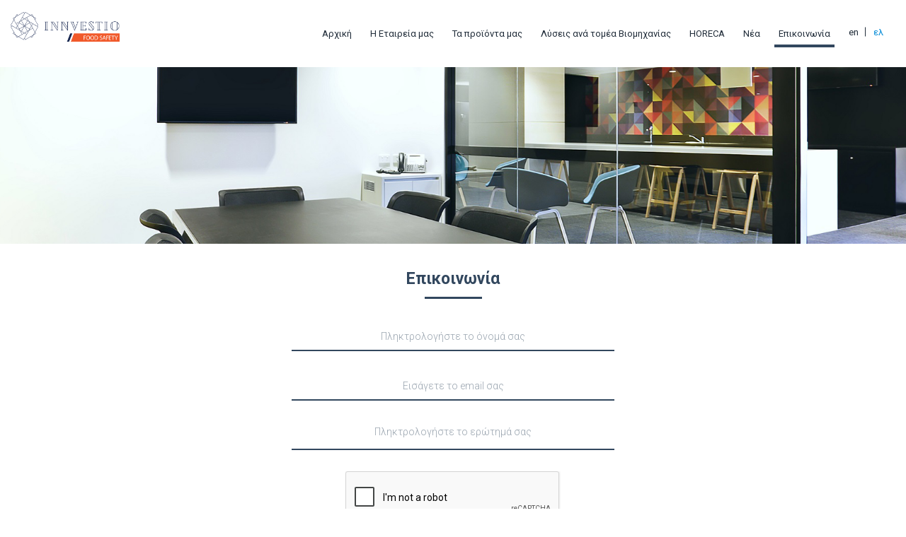

--- FILE ---
content_type: text/html; charset=utf-8
request_url: https://www.foodsafety.gr/el/contactus
body_size: 9477
content:



<!DOCTYPE html>
<html class="html-contact-page" lang="el-GR">
    <head>
        <title>Επικοινωνήστε μαζί μας | foodsafety.gr</title>
        <meta http-equiv="Content-type" content="text/html;charset=UTF-8" />
        <meta name="description" content="Επικοινωνήστε με τη Innvestio Hellas για οποιαδήποτε απορία σχετικά με τα προϊόντα, μεσω e-mail ,τηλεφώνου ή συμπληρώστε την φόρμα." />
        <meta name="keywords" content="Food Safety, προιόντα, επικοινωνία, τηλέφωνο, email, thlefvno, forma, epikoinwnia" />
        <meta name="generator" content="nopCommerce" />
        <meta name="viewport" content="width=device-width, initial-scale=1" />
        <link href="https://fonts.googleapis.com/css?family=Roboto:300,400,500,700&display=swap&subset=greek" rel="stylesheet">
        <link href="https://fonts.googleapis.com/css?family=Roboto+Slab:300,400,700&display=swap&subset=greek" rel="stylesheet">
        
        
        
        
        <link href="/Content/jquery-ui-themes/smoothness/jquery-ui-1.10.3.custom.min.css" rel="stylesheet" type="text/css" />
<link href="/Themes/DefaultClean/Content/css/owl.carousel.min.css" rel="stylesheet" type="text/css" />
<link href="/Themes/DefaultClean/Content/css/styles.css" rel="stylesheet" type="text/css" />
<link href="/Themes/DefaultClean/Content/css/sass/format.min.css?version=4" rel="stylesheet" type="text/css" />

        <script src="/Scripts/jquery-1.10.2.min.js" type="text/javascript"></script>
<script src="/Scripts/jquery.validate.min.js" type="text/javascript"></script>
<script src="/Scripts/jquery.validate.unobtrusive.min.js" type="text/javascript"></script>
<script src="/Scripts/jquery-ui-1.10.3.custom.min.js" type="text/javascript"></script>
<script src="/Scripts/jquery-migrate-1.2.1.min.js" type="text/javascript"></script>
<script src="/Scripts/public.common.js" type="text/javascript"></script>
<script src="/Scripts/public.ajaxcart.js" type="text/javascript"></script>
<script src="/Scripts/jquery.dotdotdot.js" type="text/javascript"></script>
<script src="/Scripts/owl.carousel.min.js" type="text/javascript"></script>
<script src="/Themes/DefaultClean/Content/scripts/geasolutions.js" type="text/javascript"></script>

        
        
        
        
        
<link rel="shortcut icon" href="https://www.foodsafety.gr/favicon-1.ico" />
        <!--Powered by nopCommerce - http://www.nopCommerce.com-->
        <!-- Global site tag (gtag.js) - Google Analytics -->
        <script async src="https://www.googletagmanager.com/gtag/js?id=UA-164881310-34"></script>
        <script>
            window.dataLayer = window.dataLayer || [];
            function gtag() { dataLayer.push(arguments); }
            gtag('js', new Date());

            gtag('config', 'UA-164881310-34');
        </script>

        <script id="Cookiebot" src="https://consent.cookiebot.com/uc.js" data-cbid="ae1944dd-8673-404c-8699-7b3ae70e4e2a" data-blockingmode="auto" type="text/javascript"></script>


        <!-- Meta Pixel Code -->
        <script>
            !function (f, b, e, v, n, t, s) {
                if (f.fbq) return; n = f.fbq = function () {
                    n.callMethod ?
                        n.callMethod.apply(n, arguments) : n.queue.push(arguments)
                };
                if (!f._fbq) f._fbq = n; n.push = n; n.loaded = !0; n.version = '2.0';
                n.queue = []; t = b.createElement(e); t.async = !0;
                t.src = v; s = b.getElementsByTagName(e)[0];
                s.parentNode.insertBefore(t, s)
            }(window, document, 'script',
                'https://connect.facebook.net/en_US/fbevents.js');
            fbq('init', '603010054334282');
            fbq('track', 'PageView');
        </script>
        <noscript>
            <img height="1" width="1" style="display:none"
                 src="https://www.facebook.com/tr?id=603010054334282&ev=PageView&noscript=1" />
        </noscript>
        <!-- End Meta Pixel Code -->
        <!-- Google Tag Manager -->
        <script>
    (function (w, d, s, l, i) {
                w[l] = w[l] || []; w[l].push({
                    'gtm.start':
                        new Date().getTime(), event: 'gtm.js'
                }); var f = d.getElementsByTagName(s)[0],
                    j = d.createElement(s), dl = l != 'dataLayer' ? '&l=' + l : ''; j.async = true; j.src =
                        'https://www.googletagmanager.com/gtm.js?id=' + i + dl; f.parentNode.insertBefore(j, f);
            })(window, document, 'script', 'dataLayer', 'GTM-WB2J4VM');</script>
        <!-- End Google Tag Manager -->
        Additionally, paste this code immediately after the opening
        <body>
            tag:
            <!-- Google Tag Manager (noscript) -->
            <noscript>
                <iframe src="https://www.googletagmanager.com/ns.html?id=GTM-WB2J4VM"
                        height="0" width="0" style="display:none;visibility:hidden"></iframe>
            </noscript>
            <!-- End Google Tag Manager (noscript) -->





            <!-- Google tag (gtag.js) -->
            <script async src="https://www.googletagmanager.com/gtag/js?id=G-N0V8E9D4GC"></script>
            <script>
             window.dataLayer = window.dataLayer || [];
            function gtag(){dataLayer.push(arguments);}
             gtag('js', new Date());

            gtag('config', 'G-N0V8E9D4GC');
            </script>

    <script defer src="https://static.cloudflareinsights.com/beacon.min.js/vcd15cbe7772f49c399c6a5babf22c1241717689176015" integrity="sha512-ZpsOmlRQV6y907TI0dKBHq9Md29nnaEIPlkf84rnaERnq6zvWvPUqr2ft8M1aS28oN72PdrCzSjY4U6VaAw1EQ==" data-cf-beacon='{"version":"2024.11.0","token":"485acc11ef3f4e318b38bbdca3dd3d1a","r":1,"server_timing":{"name":{"cfCacheStatus":true,"cfEdge":true,"cfExtPri":true,"cfL4":true,"cfOrigin":true,"cfSpeedBrain":true},"location_startswith":null}}' crossorigin="anonymous"></script>
</head>
    <body>
        



<div class="ajax-loading-block-window" style="display: none">
</div>
<div id="dialog-notifications-success" title="Ειδοποίηση" style="display:none;">
</div>
<div id="dialog-notifications-error" title="Σφάλμα" style="display:none;">
</div>
<div id="dialog-notifications-warning" title="Προειδοποίηση" style="display:none;">
</div>
<div id="bar-notification" class="bar-notification">
    <span class="close" title="Κλείσιμο">&nbsp;</span>
</div>




<!--[if lte IE 7]>
    <div style="clear:both;height:59px;text-align:center;position:relative;">
        <a href="http://www.microsoft.com/windows/internet-explorer/default.aspx" target="_blank">
            <img src="/Themes/DefaultClean/Content/images/ie_warning.jpg" height="42" width="820" alt="You are using an outdated browser. For a faster, safer browsing experience, upgrade for free today." />
        </a>
    </div>
<![endif]-->


<div class="master-wrapper-page">
    
    <div class="header">
	
	<div class="header-wrapper">
		<div class="header-container flex-container align-items-end justify-content-between">
			<div class="header-left">
				<div class="header-logo">
					<a href="/el/">
    <img title="" alt="Foodsafety" src="https://www.foodsafety.gr/content/images/thumbs/0007197.png">
</a>
				</div>
				<div class="mobile-nav-wrapper">
					<div class="mobile-nav-container flex-container">
						<div class="mobile-menu">
							<div class="mobile-toggle">
							</div>
						</div>
					</div>
				</div>
			</div>
			<div class="header-right">
				<div class="header-right-container flex-container align-items-end justify-content-end">
					<div class="header-menu">
						

<div class="header-menu-wrapper">
	<div class="menu-close">
		<span class="close-btn menu-close-btn"></span>
	</div>
	<div class="header-menu-container">
			<div class="language-selector-container flex-container align-items-center">
		<div class="language-selector">
					<ul class="language-list">
							<li>
								<a  href="/el/changelanguage/1?returnurl=%2fel%2fcontactus" title="English">
										<span>en</span>
								</a>
							</li>
							<li>
								<a  class=selected href="/el/changelanguage/2?returnurl=%2fel%2fcontactus" title="Greek">
										<span>ελ</span>
								</a>
							</li>
					</ul>

		</div>
	</div>

        <ul class="top-menu">
            
                <li><a href="/el/">Αρχική</a></li>


            <li><a href="/about-us">Η Εταιρεία μας</a></li>


	<li>
		<a href="/el/our-products">
			Τα προϊόντα μας
		</a>
				<div class="sublist-toggle"></div>
				<ul class="sublist first-level">
	<li>
			<div class="menu-image-wrap">
				<a class="menu-image-anchor" href="/el/food-and-beverage-raw-materials">
					<img src="https://www.foodsafety.gr/content/images/thumbs/0007098.jpeg" alt="Πρώτες ύλες τροφίμων και ποτών" />
				</a>
			</div>
		<a href="/el/food-and-beverage-raw-materials">
			Πρώτες ύλες τροφίμων και ποτών
		</a>
				<div class="sublist-toggle"></div>
				<ul class="sublist ">
	<li>
		<a href="/el/sweeteners-for-food-and-beverage">
			Γλυκαντικές ουσίες τροφίμων και ποτών
		</a>

	</li>
	<li>
		<a href="/el/coagulants-and-other-pure-food-and-beverage-excipients">
			Πηκτικές ουσίες και άλλα αγνά έκδοχα τροφίμων και ποτών
		</a>

	</li>
	<li>
		<a href="/el/food-and-beverage-acidifiers">
			Μέσα οξίνισης τροφίμων και ποτών
		</a>

	</li>
	<li>
		<a href="/el/other-food-and-beverage-ingredients-and-commodities">
			Λοιπά συστατικά τροφίμων και ποτών
		</a>

	</li>
				</ul>

	</li>
	<li>
			<div class="menu-image-wrap">
				<a class="menu-image-anchor" href="/el/asfaleia-kai-elegxos-trofimwn-kai-zwotrofwn">
					<img src="https://www.foodsafety.gr/content/images/thumbs/0006150.jpeg" alt="Ασφάλεια και Έλεγχος Τροφίμων και Ζωοτροφών" />
				</a>
			</div>
		<a href="/el/asfaleia-kai-elegxos-trofimwn-kai-zwotrofwn">
			Ασφάλεια και Έλεγχος Τροφίμων και Ζωοτροφών
		</a>
				<div class="sublist-toggle"></div>
				<ul class="sublist ">
	<li>
		<a href="/el/anixnefsi-mycotoxinon">
			Ανίχνευση Μυκοτοξίνων
		</a>

	</li>
	<li>
		<a href="/el/food-allergens">
			Ανίχνευση Αλλεργιογόνων 
		</a>

	</li>
	<li>
		<a href="/el/mikroviologikos-elegxos">
			Μικροβιολογικά Test παρακολούθησης περιβαλλοντικής υγιεινής
		</a>

	</li>
	<li>
		<a href="/el/gmo-identification">
			Ανίχνευση γενετικά τροποποιημένων
		</a>

	</li>
	<li>
		<a href="/el/methods-certifications-services">
			Πιστοποίηση Μεθόδων και Υπηρεσίες
		</a>

	</li>
	<li>
		<a href="/el/%CF%80%CF%81%CE%BF%CF%8A%CF%8C%CE%BD%CF%84%CE%B1-%CE%BA%CE%B1%CE%B8%CE%B1%CF%81%CE%AE%CF%82-%CE%B5%CF%84%CE%B9%CE%BA%CE%AD%CF%84%CE%B1%CF%82">
			Προϊόντα &quot;Καθαρής Ετικέτας&quot;
		</a>

	</li>
	<li>
		<a href="/el/proionta-deigmatolipsias">
			Προϊόντα Δειγματοληψίας
		</a>

	</li>
	<li>
		<a href="/el/edible-oil-control">
			Έλεγχος Ελαίων
		</a>

	</li>
	<li>
		<a href="/el/pcr-reagents">
			Αναλώσιμα Μοριακών Μεθόδων
		</a>

	</li>
	<li>
		<a href="/el/food-fraud-and-species-control">
			Έλεγχος Νοθείας και Ποικιλιών Τροφίμων, Ποτών
		</a>

	</li>
				</ul>

	</li>
	<li>
			<div class="menu-image-wrap">
				<a class="menu-image-anchor" href="/el/%CE%AD%CE%BB%CE%B5%CE%B3%CF%87%CE%BF%CF%82-%CE%BD%CE%B5%CF%81%CE%BF%CF%8D">
					<img src="https://www.foodsafety.gr/content/images/thumbs/0006135.png" alt="Έλεγχος νερού &amp; Επιφανειών" />
				</a>
			</div>
		<a href="/el/%CE%AD%CE%BB%CE%B5%CE%B3%CF%87%CE%BF%CF%82-%CE%BD%CE%B5%CF%81%CE%BF%CF%8D">
			Έλεγχος νερού &amp; Επιφανειών
		</a>
				<div class="sublist-toggle"></div>
				<ul class="sublist ">
	<li>
		<a href="/el/microbiological-tests2">
			Μικροβιολογικά Test
		</a>

	</li>
	<li>
		<a href="/el/enviromental-tests">
			Καθαριότητα Επιφανειών
		</a>

	</li>
	<li>
		<a href="/el/physicochemical-parameters">
			Φυσικοχημικές Παράμετροι
		</a>

	</li>
	<li>
		<a href="/el/methods-certifications-services-2">
			Πιστοποίηση Μεθόδων και Υπηρεσίες
		</a>

	</li>
	<li>
		<a href="/el/sponges-samples">
			Προϊόντα Δειγματοληψίας
		</a>

	</li>
				</ul>

	</li>
	<li>
			<div class="menu-image-wrap">
				<a class="menu-image-anchor" href="/el/ypoleimmatikotita-fytoprostasia">
					<img src="https://www.foodsafety.gr/content/images/thumbs/0006137.jpeg" alt="Υπολειμματικότητα &amp; Φυτοπροστασία" />
				</a>
			</div>
		<a href="/el/ypoleimmatikotita-fytoprostasia">
			Υπολειμματικότητα &amp; Φυτοπροστασία
		</a>
				<div class="sublist-toggle"></div>
				<ul class="sublist ">
	<li>
		<a href="/el/esticides-and-chemical-residues">
			Ανίχνευση Φυτοφαρμάκων - Χημικών Ουσιών
		</a>

	</li>
	<li>
		<a href="/el/drug-residues">
			Υπολειμματικότητα Αντιβιοτικών
		</a>

	</li>
	<li>
		<a href="/el/plant-pathogen-detection">
			Ανίχνευση Παθογόνων για Καλλιέργειες
		</a>

	</li>
	<li>
		<a href="/el/pesticides-detection">
			Ανίχνευση γενετικά τροποποιημένων
		</a>

	</li>
	<li>
		<a href="/el/sponges-samples-2">
			Προϊόντα Δειγματοληψίας
		</a>

	</li>
	<li>
		<a href="/el/clean-label-solutions-2">
			Προϊόντα &quot;Καθαρής Ετικέτας&quot; - Έλεγχος Νοθείας και Ποικιλιών
		</a>

	</li>
	<li>
		<a href="/el/pcr-reagents-2">
			Αναλώσιμα Μοριακών Μεθόδων
		</a>

	</li>
	<li>
		<a href="/el/methods-certifications-services-3">
			Πιστοποίηση Μεθόδων και Υπηρεσίες
		</a>

	</li>
				</ul>

	</li>
	<li>
			<div class="menu-image-wrap">
				<a class="menu-image-anchor" href="/el/cosmetics-and-pharma-safety-control">
					<img src="https://www.foodsafety.gr/content/images/thumbs/0006142.jpeg" alt="Έλεγχος Καλλυντικών &amp; Φαρμακευτικών Προϊόντων" />
				</a>
			</div>
		<a href="/el/cosmetics-and-pharma-safety-control">
			Έλεγχος Καλλυντικών &amp; Φαρμακευτικών Προϊόντων
		</a>
				<div class="sublist-toggle"></div>
				<ul class="sublist ">
	<li>
		<a href="/el/allergens-2">
			Ανίχνευση Αλλεργιογόνων
		</a>

	</li>
	<li>
		<a href="/el/clean-label-products">
			Προϊόντα &quot;Καθαρής Ετικέτας&quot;
		</a>

	</li>
	<li>
		<a href="/el/pcr-reagents-3">
			Αναλώσιμα Μοριακών Μεθόδων
		</a>

	</li>
	<li>
		<a href="/el/methods-certifications-services-4">
			Πιστοποίηση Μεθόδων &amp; Υπηρεσίες
		</a>

	</li>
				</ul>

	</li>
	<li>
			<div class="menu-image-wrap">
				<a class="menu-image-anchor" href="/el/laboratory-equipment">
					<img src="https://www.foodsafety.gr/content/images/thumbs/0006144.jpeg" alt="Εργαστηριακός Εξοπλισμός" />
				</a>
			</div>
		<a href="/el/laboratory-equipment">
			Εργαστηριακός Εξοπλισμός
		</a>

	</li>
	<li>
			<div class="menu-image-wrap">
				<a class="menu-image-anchor" href="/el/laboratory-consumables">
					<img src="https://www.foodsafety.gr/content/images/thumbs/0006707.jpeg" alt="Εργαστηριακά Αναλώσιμα" />
				</a>
			</div>
		<a href="/el/laboratory-consumables">
			Εργαστηριακά Αναλώσιμα
		</a>

	</li>
	<li>
			<div class="menu-image-wrap">
				<a class="menu-image-anchor" href="/el/diergastirika-test-kai-proionta-anaforas">
					<img src="https://www.foodsafety.gr/content/images/thumbs/0006709.jpeg" alt="Διεργαστηρικά Test και Προιόντα αναφοράς" />
				</a>
			</div>
		<a href="/el/diergastirika-test-kai-proionta-anaforas">
			Διεργαστηρικά Test και Προιόντα αναφοράς
		</a>

	</li>
	<li>
			<div class="menu-image-wrap">
				<a class="menu-image-anchor" href="/el/rapid-veterinary-tests">
					<img src="https://www.foodsafety.gr/content/images/thumbs/0007011.jpeg" alt="Γρήγορα Κτηνιατρικά Τεστ" />
				</a>
			</div>
		<a href="/el/rapid-veterinary-tests">
			Γρήγορα Κτηνιατρικά Τεστ
		</a>

	</li>
				</ul>

	</li>
	<li>
		<a href="/el/products-per-industry-sector">
			Λύσεις ανά τομέα Βιομηχανίας
		</a>
				<div class="sublist-toggle"></div>
				<ul class="sublist first-level">
	<li>
			<div class="menu-image-wrap">
				<a class="menu-image-anchor" href="/el/meat-industries-fishes">
					<img src="https://www.foodsafety.gr/content/images/thumbs/0006225.jpeg" alt="Κρεατοβιομηχανίες - Αλιεύματα" />
				</a>
			</div>
		<a href="/el/meat-industries-fishes">
			Κρεατοβιομηχανίες - Αλιεύματα
		</a>
				<div class="sublist-toggle"></div>
				<ul class="sublist ">
	<li>
		<a href="/el/%CE%B1%CE%BD%CE%AF%CF%87%CE%BD%CE%B5%CF%85%CF%83%CE%B7-%CE%B1%CE%BB%CE%BB%CE%B5%CF%81%CE%B3%CE%B9%CE%BF%CE%B3%CF%8C%CE%BD%CF%89%CE%BD-3">
			Ανίχνευση Αλλεργιογόνων
		</a>

	</li>
	<li>
		<a href="/el/%CF%80%CF%81%CE%BF%CF%8A%CF%8C%CE%BD%CF%84%CE%B1-%CE%BA%CE%B1%CE%B8%CE%B1%CF%81%CE%AE%CF%82-%CE%B5%CF%84%CE%B9%CE%BA%CE%AD%CF%84%CE%B1%CF%82-%CF%85%CF%80%CE%BF%CE%BB%CE%B5%CE%B9%CE%BC%CE%BC%CE%B1%CF%84%CE%B9%CE%BA%CF%8C%CF%84%CE%B7%CF%84%CE%B1-%CE%B1%CE%BD%CF%84%CE%B9%CE%B2%CE%B9%CE%BF%CF%84%CE%B9%CE%BA%CF%8E%CE%BD-%CE%B3%CE%B5%CE%BD%CE%BD%CE%B5%CF%84%CE%B9%CE%BA%CE%AC-%CF%84%CF%81%CE%BF%CF%80%CE%BF%CF%80%CE%BF%CE%B9%CE%B7%CE%BC%CE%AD%CE%BD%CE%B1-2">
			Προϊόντα Καθαρής Ετικέτας
		</a>

	</li>
	<li>
		<a href="/el/%CF%85%CF%80%CE%BF%CE%BB%CE%B5%CE%B9%CE%BC%CE%BC%CE%B1%CF%84%CE%B9%CE%BA%CF%8C%CF%84%CE%B7%CF%84%CE%B1-%CE%B1%CE%BD%CF%84%CE%B9%CE%B2%CE%B9%CE%BF%CF%84%CE%B9%CE%BA%CF%8E%CE%BD-3">
			Υπολειμματικότητα Αντιβιοτικών
		</a>

	</li>
	<li>
		<a href="/el/%CE%B3%CE%B5%CE%BD%CE%BD%CE%B5%CF%84%CE%B9%CE%BA%CE%AC-%CF%84%CF%81%CE%BF%CF%80%CE%BF%CF%80%CE%BF%CE%B9%CE%B7%CE%BC%CE%AD%CE%BD%CE%B1-2">
			Γεννετικά Τροποποιημένα
		</a>

	</li>
	<li>
		<a href="/el/%CE%BC%CE%B9%CE%BA%CF%81%CE%BF%CE%B2%CE%B9%CE%BF%CE%BB%CE%BF%CE%B3%CE%B9%CE%BA%CE%AC-%CF%84%CE%AD%CF%83%CF%84-%CE%BA%CE%B1%CE%B8%CE%B1%CF%81%CE%B9%CF%8C%CF%84%CE%B7%CF%84%CE%B1-%CE%B5%CF%80%CE%B9%CF%86%CE%B1%CE%BD%CE%B5%CE%B9%CF%8E%CE%BD-2">
			Μικροβιολογικά Τέστ
		</a>

	</li>
	<li>
		<a href="/el/%CE%BA%CE%B1%CE%B8%CE%B1%CF%81%CE%B9%CF%8C%CF%84%CE%B7%CF%84%CE%B1-%CE%B5%CF%80%CE%B9%CF%86%CE%B1%CE%BD%CE%B5%CE%B9%CF%8E%CE%BD-2">
			Καθαριότητα Επιφανειών
		</a>

	</li>
				</ul>

	</li>
	<li>
			<div class="menu-image-wrap">
				<a class="menu-image-anchor" href="/el/water-distillery-juices">
					<img src="https://www.foodsafety.gr/content/images/thumbs/0006231.jpeg" alt="Νερό - Ποτοποιία - Χυμοποιία" />
				</a>
			</div>
		<a href="/el/water-distillery-juices">
			Νερό - Ποτοποιία - Χυμοποιία
		</a>
				<div class="sublist-toggle"></div>
				<ul class="sublist ">
	<li>
		<a href="/el/%CE%B1%CE%BD%CE%AF%CF%87%CE%BD%CE%B5%CF%85%CF%83%CE%B7-%CE%BC%CF%85%CE%BA%CE%BF%CF%84%CE%BF%CE%BE%CE%B9%CE%BD%CF%89%CE%BD-3">
			Ανίχνευση Μυκοτοξινων
		</a>

	</li>
	<li>
		<a href="/el/%CE%B1%CE%BD%CE%AF%CF%87%CE%BD%CE%B5%CF%85%CF%83%CE%B7-%CE%B1%CE%BB%CE%BB%CE%B5%CF%81%CE%B3%CE%B9%CE%BF%CE%B3%CF%8C%CE%BD%CF%89%CE%BD-6">
			Ανίχνευση Αλλεργιογόνων
		</a>

	</li>
	<li>
		<a href="/el/%CE%BC%CE%B9%CE%BA%CF%81%CE%BF%CE%B2%CE%B9%CE%BF%CE%BB%CE%BF%CE%B3%CE%B9%CE%BA%CE%AC-%CF%84%CE%AD%CF%83%CF%84-%CE%BA%CE%B1%CE%B8%CE%B1%CF%81%CE%B9%CF%8C%CF%84%CE%B7%CF%84%CE%B1-%CE%B5%CF%80%CE%B9%CF%86%CE%B1%CE%BD%CE%B5%CE%B9%CF%8E%CE%BD-5">
			Μικροβιολογικά Τέστ
		</a>

	</li>
	<li>
		<a href="/el/%CE%BA%CE%B1%CE%B8%CE%B1%CF%81%CE%B9%CF%8C%CF%84%CE%B7%CF%84%CE%B1-%CE%B5%CF%80%CE%B9%CF%86%CE%B1%CE%BD%CE%B5%CE%B9%CF%8E%CE%BD-5">
			Καθαριότητα Επιφανειών
		</a>

	</li>
	<li>
		<a href="/el/%CF%80%CE%B9%CF%83%CF%84%CE%BF%CF%80%CE%BF%CE%AF%CE%B7%CF%83%CE%B7-%CE%BC%CE%B5%CE%B8%CF%8C%CE%B4%CF%89%CE%BD-%CF%85%CF%80%CE%B7%CF%81%CE%B5%CF%83%CE%AF%CE%B5%CF%82-8">
			Πιστοποίηση Μεθόδων &amp; Υπηρεσίες
		</a>

	</li>
				</ul>

	</li>
	<li>
			<div class="menu-image-wrap">
				<a class="menu-image-anchor" href="/el/pasta-mills-bakery">
					<img src="https://www.foodsafety.gr/content/images/thumbs/0006227.jpeg" alt="Ζυμαρικά - Μύλοι - Αρτοποιία" />
				</a>
			</div>
		<a href="/el/pasta-mills-bakery">
			Ζυμαρικά - Μύλοι - Αρτοποιία
		</a>
				<div class="sublist-toggle"></div>
				<ul class="sublist ">
	<li>
		<a href="/el/%CF%85%CF%80%CE%BF%CE%BB%CE%B5%CE%B9%CE%BC%CE%BC%CE%B1%CF%84%CE%B9%CE%BA%CF%8C%CF%84%CE%B7%CF%84%CE%B1-%CF%87%CE%B7%CE%BC%CE%B9%CE%BA%CF%8E%CE%BD-3">
			Υπολειμματικότητα Χημικών
		</a>

	</li>
	<li>
		<a href="/el/%CE%B1%CE%BD%CE%AF%CF%87%CE%BD%CE%B5%CF%85%CF%83%CE%B7-%CE%BC%CF%85%CE%BA%CE%BF%CF%84%CE%BF%CE%BE%CE%B9%CE%BD%CF%89%CE%BD">
			Ανίχνευση Μυκοτοξινων
		</a>

	</li>
	<li>
		<a href="/el/%CE%B1%CE%BD%CE%AF%CF%87%CE%BD%CE%B5%CF%85%CF%83%CE%B7-%CE%B1%CE%BB%CE%BB%CE%B5%CF%81%CE%B3%CE%B9%CE%BF%CE%B3%CF%8C%CE%BD%CF%89%CE%BD-4">
			Ανίχνευση Αλλεργιογόνων
		</a>

	</li>
	<li>
		<a href="/el/%CF%80%CF%81%CE%BF%CF%8A%CF%8C%CE%BD%CF%84%CE%B1-%CE%BA%CE%B1%CE%B8%CE%B1%CF%81%CE%AE%CF%82-%CE%B5%CF%84%CE%B9%CE%BA%CE%AD%CF%84%CE%B1%CF%82-%CF%85%CF%80%CE%BF%CE%BB%CE%B5%CE%B9%CE%BC%CE%BC%CE%B1%CF%84%CE%B9%CE%BA%CF%8C%CF%84%CE%B7%CF%84%CE%B1-%CE%B1%CE%BD%CF%84%CE%B9%CE%B2%CE%B9%CE%BF%CF%84%CE%B9%CE%BA%CF%8E%CE%BD-%CE%B3%CE%B5%CE%BD%CE%BD%CE%B5%CF%84%CE%B9%CE%BA%CE%AC-%CF%84%CF%81%CE%BF%CF%80%CE%BF%CF%80%CE%BF%CE%B9%CE%B7%CE%BC%CE%AD%CE%BD%CE%B1-3">
			Προϊόντα Καθαρής Ετικέτας
		</a>

	</li>
	<li>
		<a href="/el/%CF%85%CF%80%CE%BF%CE%BB%CE%B5%CE%B9%CE%BC%CE%BC%CE%B1%CF%84%CE%B9%CE%BA%CF%8C%CF%84%CE%B7%CF%84%CE%B1-%CE%B1%CE%BD%CF%84%CE%B9%CE%B2%CE%B9%CE%BF%CF%84%CE%B9%CE%BA%CF%8E%CE%BD-4">
			Υπολειμματικότητα Αντιβιοτικών
		</a>

	</li>
	<li>
		<a href="/el/%CE%B3%CE%B5%CE%BD%CE%BD%CE%B5%CF%84%CE%B9%CE%BA%CE%AC-%CF%84%CF%81%CE%BF%CF%80%CE%BF%CF%80%CE%BF%CE%B9%CE%B7%CE%BC%CE%AD%CE%BD%CE%B1-3">
			Γεννετικά Τροποποιημένα
		</a>

	</li>
	<li>
		<a href="/el/%CE%BC%CE%B9%CE%BA%CF%81%CE%BF%CE%B2%CE%B9%CE%BF%CE%BB%CE%BF%CE%B3%CE%B9%CE%BA%CE%AC-%CF%84%CE%AD%CF%83%CF%84-%CE%BA%CE%B1%CE%B8%CE%B1%CF%81%CE%B9%CF%8C%CF%84%CE%B7%CF%84%CE%B1-%CE%B5%CF%80%CE%B9%CF%86%CE%B1%CE%BD%CE%B5%CE%B9%CF%8E%CE%BD-3">
			Μικροβιολογικά Τέστ
		</a>

	</li>
	<li>
		<a href="/el/%CE%BA%CE%B1%CE%B8%CE%B1%CF%81%CE%B9%CF%8C%CF%84%CE%B7%CF%84%CE%B1-%CE%B5%CF%80%CE%B9%CF%86%CE%B1%CE%BD%CE%B5%CE%B9%CF%8E%CE%BD-3">
			Καθαριότητα Επιφανειών
		</a>

	</li>
				</ul>

	</li>
	<li>
			<div class="menu-image-wrap">
				<a class="menu-image-anchor" href="/el/dairies">
					<img src="https://www.foodsafety.gr/content/images/thumbs/0006223.jpeg" alt="Γαλακτοβιομηχανίες" />
				</a>
			</div>
		<a href="/el/dairies">
			Γαλακτοβιομηχανίες
		</a>
				<div class="sublist-toggle"></div>
				<ul class="sublist ">
	<li>
		<a href="/el/%CE%B3%CE%B9%CE%B1%CE%BF%CF%85%CF%81%CF%84%CE%B9">
			Ανίχνευση Μυκοτοξινων
		</a>

	</li>
	<li>
		<a href="/el/%CE%B3%CE%B1%CE%BB%CE%B1">
			Ανίχνευση Αλλεργιογόνων
		</a>

	</li>
	<li>
		<a href="/el/%CF%80%CF%81%CE%BF%CF%8A%CF%8C%CE%BD%CF%84%CE%B1-%CE%BA%CE%B1%CE%B8%CE%B1%CF%81%CE%AE%CF%82-%CE%B5%CF%84%CE%B9%CE%BA%CE%AD%CF%84%CE%B1%CF%82-%CF%85%CF%80%CE%BF%CE%BB%CE%B5%CE%B9%CE%BC%CE%BC%CE%B1%CF%84%CE%B9%CE%BA%CF%8C%CF%84%CE%B7%CF%84%CE%B1-%CE%B1%CE%BD%CF%84%CE%B9%CE%B2%CE%B9%CE%BF%CF%84%CE%B9%CE%BA%CF%8E%CE%BD-%CE%B3%CE%B5%CE%BD%CE%BD%CE%B5%CF%84%CE%B9%CE%BA%CE%AC-%CF%84%CF%81%CE%BF%CF%80%CE%BF%CF%80%CE%BF%CE%B9%CE%B7%CE%BC%CE%AD%CE%BD%CE%B1">
			Προϊόντα Καθαρής Ετικέτας
		</a>

	</li>
	<li>
		<a href="/el/%CF%85%CF%80%CE%BF%CE%BB%CE%B5%CE%B9%CE%BC%CE%BC%CE%B1%CF%84%CE%B9%CE%BA%CF%8C%CF%84%CE%B7%CF%84%CE%B1-%CE%B1%CE%BD%CF%84%CE%B9%CE%B2%CE%B9%CE%BF%CF%84%CE%B9%CE%BA%CF%8E%CE%BD-2">
			Υπολειμματικότητα Αντιβιοτικών
		</a>

	</li>
	<li>
		<a href="/el/%CE%B3%CE%B5%CE%BD%CE%BD%CE%B5%CF%84%CE%B9%CE%BA%CE%AC-%CF%84%CF%81%CE%BF%CF%80%CE%BF%CF%80%CE%BF%CE%B9%CE%B7%CE%BC%CE%AD%CE%BD%CE%B1">
			Γεννετικά Τροποποιημένα
		</a>

	</li>
	<li>
		<a href="/el/%CE%BC%CE%B9%CE%BA%CF%81%CE%BF%CE%B2%CE%B9%CE%BF%CE%BB%CE%BF%CE%B3%CE%B9%CE%BA%CE%AC-%CF%84%CE%AD%CF%83%CF%84-%CE%BA%CE%B1%CE%B8%CE%B1%CF%81%CE%B9%CF%8C%CF%84%CE%B7%CF%84%CE%B1-%CE%B5%CF%80%CE%B9%CF%86%CE%B1%CE%BD%CE%B5%CE%B9%CF%8E%CE%BD">
			Μικροβιολογικά Τέστ
		</a>

	</li>
	<li>
		<a href="/el/%CE%BA%CE%B1%CE%B8%CE%B1%CF%81%CE%B9%CF%8C%CF%84%CE%B7%CF%84%CE%B1-%CE%B5%CF%80%CE%B9%CF%86%CE%B1%CE%BD%CE%B5%CE%B9%CF%8E%CE%BD">
			Καθαριότητα Επιφανειών
		</a>

	</li>
				</ul>

	</li>
	<li>
			<div class="menu-image-wrap">
				<a class="menu-image-anchor" href="/el/horeca">
					<img src="https://www.foodsafety.gr/content/images/thumbs/0006233.jpeg" alt="HORECA" />
				</a>
			</div>
		<a href="/el/horeca">
			HORECA
		</a>
				<div class="sublist-toggle"></div>
				<ul class="sublist ">
	<li>
		<a href="/el/%CF%85%CF%80%CE%BF%CE%BB%CE%B5%CE%B9%CE%BC%CE%BC%CE%B1%CF%84%CE%B9%CE%BA%CF%8C%CF%84%CE%B7%CF%84%CE%B1-%CF%87%CE%B7%CE%BC%CE%B9%CE%BA%CF%8E%CE%BD-5">
			Υπολειμματικότητα Χημικών
		</a>

	</li>
	<li>
		<a href="/el/%CE%B1%CE%BD%CE%AF%CF%87%CE%BD%CE%B5%CF%85%CF%83%CE%B7-%CE%B1%CE%BB%CE%BB%CE%B5%CF%81%CE%B3%CE%B9%CE%BF%CE%B3%CF%8C%CE%BD%CF%89%CE%BD-7">
			Ανίχνευση Αλλεργιογόνων
		</a>

	</li>
	<li>
		<a href="/el/%CF%80%CF%81%CE%BF%CF%8A%CF%8C%CE%BD%CF%84%CE%B1-%CE%BA%CE%B1%CE%B8%CE%B1%CF%81%CE%AE%CF%82-%CE%B5%CF%84%CE%B9%CE%BA%CE%AD%CF%84%CE%B1%CF%82-%CF%85%CF%80%CE%BF%CE%BB%CE%B5%CE%B9%CE%BC%CE%BC%CE%B1%CF%84%CE%B9%CE%BA%CF%8C%CF%84%CE%B7%CF%84%CE%B1-%CE%B1%CE%BD%CF%84%CE%B9%CE%B2%CE%B9%CE%BF%CF%84%CE%B9%CE%BA%CF%8E%CE%BD-%CE%B3%CE%B5%CE%BD%CE%BD%CE%B5%CF%84%CE%B9%CE%BA%CE%AC-%CF%84%CF%81%CE%BF%CF%80%CE%BF%CF%80%CE%BF%CE%B9%CE%B7%CE%BC%CE%AD%CE%BD%CE%B1-5">
			Προϊόντα Καθαρής Ετικέτας
		</a>

	</li>
	<li>
		<a href="/el/%CF%85%CF%80%CE%BF%CE%BB%CE%B5%CE%B9%CE%BC%CE%BC%CE%B1%CF%84%CE%B9%CE%BA%CF%8C%CF%84%CE%B7%CF%84%CE%B1-%CE%B1%CE%BD%CF%84%CE%B9%CE%B2%CE%B9%CE%BF%CF%84%CE%B9%CE%BA%CF%8E%CE%BD-6">
			Υπολειμματικότητα Αντιβιοτικών
		</a>

	</li>
	<li>
		<a href="/el/%CE%BC%CE%B9%CE%BA%CF%81%CE%BF%CE%B2%CE%B9%CE%BF%CE%BB%CE%BF%CE%B3%CE%B9%CE%BA%CE%AC-%CF%84%CE%AD%CF%83%CF%84-%CE%BA%CE%B1%CE%B8%CE%B1%CF%81%CE%B9%CF%8C%CF%84%CE%B7%CF%84%CE%B1-%CE%B5%CF%80%CE%B9%CF%86%CE%B1%CE%BD%CE%B5%CE%B9%CF%8E%CE%BD-6">
			Μικροβιολογικά Τέστ
		</a>

	</li>
	<li>
		<a href="/el/%CE%BA%CE%B1%CE%B8%CE%B1%CF%81%CE%B9%CF%8C%CF%84%CE%B7%CF%84%CE%B1-%CE%B5%CF%80%CE%B9%CF%86%CE%B1%CE%BD%CE%B5%CE%B9%CF%8E%CE%BD-6">
			Καθαριότητα Επιφανειών
		</a>

	</li>
	<li>
		<a href="/el/%CF%80%CE%B9%CF%83%CF%84%CE%BF%CF%80%CE%BF%CE%AF%CE%B7%CF%83%CE%B7-%CE%BC%CE%B5%CE%B8%CF%8C%CE%B4%CF%89%CE%BD-%CF%85%CF%80%CE%B7%CF%81%CE%B5%CF%83%CE%AF%CE%B5%CF%82-9">
			Πιστοποίηση Μεθόδων &amp; Υπηρεσίες
		</a>

	</li>
				</ul>

	</li>
	<li>
			<div class="menu-image-wrap">
				<a class="menu-image-anchor" href="/el/agricultural-production">
					<img src="https://www.foodsafety.gr/content/images/thumbs/0006222.jpeg" alt="Αγροτική Παραγωγή" />
				</a>
			</div>
		<a href="/el/agricultural-production">
			Αγροτική Παραγωγή
		</a>
				<div class="sublist-toggle"></div>
				<ul class="sublist ">
	<li>
		<a href="/el/chemical-residues-2">
			Υπολειμματικότητα Χημικών
		</a>

	</li>
	<li>
		<a href="/el/%CE%B3%CF%81%CE%AE%CE%B3%CE%BF%CF%81%CE%B1-%CE%BA%CF%84%CE%B7%CE%BD%CE%B9%CE%B1%CF%84%CF%81%CE%B9%CE%BA%CE%AC-%CF%84%CE%B5%CF%83%CF%84-2">
			Γρήγορα Κτηνιατρικά τεστ
		</a>

	</li>
	<li>
		<a href="/el/%CE%B1%CE%BD%CE%AF%CF%87%CE%BD%CE%B5%CF%85%CF%83%CE%B7-%CF%80%CE%B1%CE%B8%CE%BF%CE%B3%CF%8C%CE%BD%CF%89%CE%BD-2">
			Ανίχνευση Παθογόνων
		</a>

	</li>
	<li>
		<a href="/el/%CF%8C%CF%81%CE%B3%CE%B1%CE%BD%CE%B1-%CE%B5%CF%81%CE%B3%CE%B1%CF%83%CF%84%CE%B7%CF%81%CE%AF%CE%BF%CF%85-2">
			Όργανα Εργαστηρίου
		</a>

	</li>
				</ul>

	</li>
	<li>
			<div class="menu-image-wrap">
				<a class="menu-image-anchor" href="/el/food-packaging-industry">
					<img src="https://www.foodsafety.gr/content/images/thumbs/0006235.jpeg" alt="Βιομηχανία Παραγωγής Συσκευασίας Τροφίμων" />
				</a>
			</div>
		<a href="/el/food-packaging-industry">
			Βιομηχανία Παραγωγής Συσκευασίας Τροφίμων
		</a>
				<div class="sublist-toggle"></div>
				<ul class="sublist ">
	<li>
		<a href="/el/%CF%80%CF%81%CE%BF%CF%8A%CF%8C%CE%BD%CF%84%CE%B1-%CE%BA%CE%B1%CE%B8%CE%B1%CF%81%CE%AE%CF%82-%CE%B5%CF%84%CE%B9%CE%BA%CE%AD%CF%84%CE%B1%CF%82-%CF%85%CF%80%CE%BF%CE%BB%CE%B5%CE%B9%CE%BC%CE%BC%CE%B1%CF%84%CE%B9%CE%BA%CF%8C%CF%84%CE%B7%CF%84%CE%B1-%CE%B1%CE%BD%CF%84%CE%B9%CE%B2%CE%B9%CE%BF%CF%84%CE%B9%CE%BA%CF%8E%CE%BD-%CE%B3%CE%B5%CE%BD%CE%BD%CE%B5%CF%84%CE%B9%CE%BA%CE%AC-%CF%84%CF%81%CE%BF%CF%80%CE%BF%CF%80%CE%BF%CE%B9%CE%B7%CE%BC%CE%AD%CE%BD%CE%B1-6">
			Προϊόντα Καθαρής Ετικέτας
		</a>

	</li>
	<li>
		<a href="/el/%CF%85%CF%80%CE%BF%CE%BB%CE%B5%CE%B9%CE%BC%CE%BC%CE%B1%CF%84%CE%B9%CE%BA%CF%8C%CF%84%CE%B7%CF%84%CE%B1-%CE%B1%CE%BD%CF%84%CE%B9%CE%B2%CE%B9%CE%BF%CF%84%CE%B9%CE%BA%CF%8E%CE%BD-7">
			Υπολειμματικότητα Αντιβιοτικών
		</a>

	</li>
	<li>
		<a href="/el/%CE%B3%CE%B5%CE%BD%CE%BD%CE%B5%CF%84%CE%B9%CE%BA%CE%AC-%CF%84%CF%81%CE%BF%CF%80%CE%BF%CF%80%CE%BF%CE%B9%CE%B7%CE%BC%CE%AD%CE%BD%CE%B1-6">
			Γεννετικά Τροποποιημένα
		</a>

	</li>
	<li>
		<a href="/el/%CE%BC%CE%B9%CE%BA%CF%81%CE%BF%CE%B2%CE%B9%CE%BF%CE%BB%CE%BF%CE%B3%CE%B9%CE%BA%CE%AC-%CF%84%CE%AD%CF%83%CF%84-%CE%BA%CE%B1%CE%B8%CE%B1%CF%81%CE%B9%CF%8C%CF%84%CE%B7%CF%84%CE%B1-%CE%B5%CF%80%CE%B9%CF%86%CE%B1%CE%BD%CE%B5%CE%B9%CF%8E%CE%BD-7">
			Μικροβιολογικά Τέστ
		</a>

	</li>
	<li>
		<a href="/el/%CE%BA%CE%B1%CE%B8%CE%B1%CF%81%CE%B9%CF%8C%CF%84%CE%B7%CF%84%CE%B1-%CE%B5%CF%80%CE%B9%CF%86%CE%B1%CE%BD%CE%B5%CE%B9%CF%8E%CE%BD-7">
			Καθαριότητα Επιφανειών
		</a>

	</li>
	<li>
		<a href="/el/%CF%80%CE%B9%CF%83%CF%84%CE%BF%CF%80%CE%BF%CE%AF%CE%B7%CF%83%CE%B7-%CE%BC%CE%B5%CE%B8%CF%8C%CE%B4%CF%89%CE%BD-%CF%85%CF%80%CE%B7%CF%81%CE%B5%CF%83%CE%AF%CE%B5%CF%82-10">
			Πιστοποίηση Μεθόδων &amp; Υπηρεσίες
		</a>

	</li>
				</ul>

	</li>
				</ul>

	</li>
	<li>
		<a href="/el/horeca-essentials">
			HORECA
		</a>

	</li>
                        

            <li><a href="/el/news">Νέα</a></li>


                                                                <li><a href="/el/contactus">Επικοινωνία</a></li>
            
        </ul>
	</div>
</div>


					</div>
					<div class="header-links-wrapper">
						<div class="header-links-outter-container flex-container">
								<div class="language-selector-container flex-container align-items-center">
		<div class="language-selector">
					<ul class="language-list">
							<li>
								<a  href="/el/changelanguage/1?returnurl=%2fel%2fcontactus" title="English">
										<span>en</span>
								</a>
							</li>
							<li>
								<a  class=selected href="/el/changelanguage/2?returnurl=%2fel%2fcontactus" title="Greek">
										<span>ελ</span>
								</a>
							</li>
					</ul>

		</div>
	</div>

							<div class="header-links">
	<div class="header-links-container flex-container align-items-end">
	
		
		<div class="mobile-nav-wrapper">
			<div class="mobile-nav-container flex-container">
				<div class="mobile-menu">
					<div class="mobile-toggle">
					</div>
				</div>
			</div>
		</div>
	</div>
</div>

							<div id="flyout-cart" class="flyout-cart">
    <div class="mini-shopping-cart">
        <div class="count">
Δεν υπάρχουν προϊόντα στο καλάθι σας.        </div>
    </div>
</div>

						</div>
					</div>
				</div>
			</div>
		</div>
	</div>
</div>

    <script type="text/javascript">
        AjaxCart.init(false, '.header-links .cart-qty', '.header-links .wishlist-qty', '#flyout-cart');
    </script>
    <div class="master-wrapper-content">
        

        <div class="master-column-wrapper">
            
<div class="center-1">
    
    
<div class="page contact-page">
	<div class="banner contact-banner">
		<span></span>
	</div>
	<div class="page-body">
		<div class="contact-page-top">
			<div class="page-title">
				<h1>Επικοινωνία</h1>
			</div>
			
			<div class="contact-top-container">
<form action="/el/contactus" method="post"><input name="__RequestVerificationToken" type="hidden" value="irdEwo3qxPHEBFN1uyAd4zupfykT3chsu_eH3-nmk12MEtBr7hkkJkSG4Yn_2lEr8Wr-ygITQ7h-i52z-NKJ4w_Xa7xcHx_A-wbrRNeVO_81" />						<div class="fieldset">
							<div class="form-fields">
								<div class="inputs">
									<input class="fullname" data-val="true" data-val-required="Πληκτρολογήστε το όνομά σας" id="FullName" name="FullName" placeholder="Πληκτρολογήστε το όνομά σας" type="text" value="" />
									<span class="field-validation-valid" data-valmsg-for="FullName" data-valmsg-replace="true"></span>
								</div>
								<div class="inputs">
									<input class="email" data-val="true" data-val-email="Λάθος email" data-val-required="Πληκτρολογήστε το e-mail" id="Email" name="Email" placeholder="Εισάγετε το email σας" type="text" value="" />
									<span class="field-validation-valid" data-valmsg-for="Email" data-valmsg-replace="true"></span>
								</div>
								<div class="inputs">
									<textarea class="enquiry" cols="20" data-val="true" data-val-required="Απαιτείται" id="Enquiry" name="Enquiry" placeholder="Πληκτρολογήστε το ερώτημά σας" rows="2">
</textarea>
									<span class="field-validation-valid" data-valmsg-for="Enquiry" data-valmsg-replace="true"></span>
								</div>
									<div class="captcha-box">
										<script type="text/javascript">var onloadCallback = function() {grecaptcha.render('recaptcha', {'sitekey' : '6LcejEQrAAAAAGqqBMJUoc6oe0IPZ6FjEtosc19B', 'theme' : 'light' });};</script><div id="recaptcha"></div><script async="" defer="" src="https://www.google.com/recaptcha/api.js?onload=onloadCallback&amp;render=explicit"></script>
									</div>
							</div>
						</div>
						<div class="buttons">
							<input type="submit" name="send-email" class="button-1 contact-us-button" value="Αποστολή" />
						</div>
</form>				    <div class="topic-block">
            <div class="topic-block-title">
                <h2>Επικοινωνήστε μαζί μας και ανακαλύψτε τα σύγχρονα προϊόντα μας</h2>
            </div>
        <div class="topic-block-body">
            <div class="contact-address">
<p><strong><span class="address-label">Διεύθυνση Έδρας: </span></strong><span class="address-value">Τατοΐου 153, Μεταμόρφωση, Τ.Κ. 144 52</span></p>
<p><strong><span class="address-label">Τηλέφωνα:</span> </strong> <span class="address-value"> <a href="tel:+302102206140">(+30) 210 220 6140</a></span> </p>
<p><span class="address-label"><strong>E-Mail:</strong> </span><span class="address-value"><a href=" mailto:info_gr@innvestio-group.gr"><span class="__cf_email__" data-cfemail="9df4f3fbf2c2faefddf4f3f3ebf8eee9f4f2b0faeff2e8edb3faef">[email&#160;protected]</span></a></span></p>
</div>
        </div>
    </div>

			</div>
		</div>
		<div class="contact-page-bottom">
			    <div class="topic-block">
            <div class="topic-block-title">
                <h2>Η τοποθεσία μας στο Google Maps</h2>
            </div>
        <div class="topic-block-body">
            <div class="map"><iframe style="border: 0;" tabindex="0" src="https://www.google.com/maps/embed?pb=!1m18!1m12!1m3!1d3143.2444789108367!2d23.7580178!3d38.06397679999999!2m3!1f0!2f0!3f0!3m2!1i1024!2i768!4f13.1!3m3!1m2!1s0x14a1a201659b9431%3A0xf6599004ce828883!2zzqTOsc-Ezr_OkM6_z4UgMTUzLCDOnM61z4TOsc68z4zPgc-Gz4nPg863IDE0NCA1Mg!5e0!3m2!1sel!2sgr!4v1740387208197!5m2!1sel!2sgr" width="100%" height="460" frameborder="0" allowfullscreen="allowfullscreen"></iframe></div>
        </div>
    </div>

			
		</div>
		<div class="newsletter-wrapper">
	<div class="newsletter-container">
		<div class="newsletter">
			<div class="newsletter-inner-container">
				<div class="title">
					<h3>Newsletter</h3>
				</div>
				<div class="newsletter-text">
					<p>Κάνε εγγραφή και μάθε πρώτος τα νέα μας</p>
				</div>
				<div class="newsletter-subscribe" id="newsletter-subscribe-block">
                    <div class="newsletter-email">

                        <input class="newsletter-subscribe-text" id="newsletter-email" name="NewsletterEmail" placeholder="Εισάγετε το email σας εδώ..." type="text" value="" />
                        <label for="newsletter-email">newsletter.options.newsletteremail</label>
                        <input type="button" value="Εγγραφή" id="newsletter-subscribe-button" class="button-1 newsletter-subscribe-button" />

                    </div>
					<div class="newsletter-validation">
						<span id="subscribe-loading-progress" style="display: none;" class="please-wait">Περιμένετε...</span>
						<span class="field-validation-valid" data-valmsg-for="NewsletterEmail" data-valmsg-replace="true"></span>
					</div>
				</div>
				<div class="newsletter-result" id="newsletter-result-block"></div>
				<script data-cfasync="false" src="/cdn-cgi/scripts/5c5dd728/cloudflare-static/email-decode.min.js"></script><script type="text/javascript">
        function newsletter_subscribe(subscribe) {
            var subscribeProgress = $("#subscribe-loading-progress");
            subscribeProgress.show();
            var postData = {
                subscribe: subscribe,
                email: $("#newsletter-email").val()
            };
            $.ajax({
                cache: false,
                type: "POST",
                url: "/el/subscribenewsletter",
                data: postData,
                success: function(data) {
                    subscribeProgress.hide();
                    $("#newsletter-result-block").html(data.Result);
                    if (data.Success) {
                        $('#newsletter-subscribe-block').hide();
                        $('#newsletter-result-block').show();
                    } else {
                        $('#newsletter-result-block').fadeIn("slow").delay(2000).fadeOut("slow");
                    }
                },
                error: function(xhr, ajaxOptions, thrownError) {
                    alert('Failed to subscribe.');
                    subscribeProgress.hide();
                }
            });
        }

        $(document).ready(function () {
            $('#newsletter-subscribe-button').click(function () {
                    newsletter_subscribe('true');
            });
            $("#newsletter-email").keydown(function (event) {
                if (event.keyCode == 13) {
                    $("#newsletter-subscribe-button").click();
                    return false;
                }
            });
        });
				</script>
			</div>
		</div>
	</div>
</div>
	</div>
</div>

    
</div>

        </div>
        
    </div>
    <div class="footer">
	<div class="footer-upper">
		<div class="footer-container footer-container-upper">
			<div class="footer-container-top flex-container">
				<div class="footer-left">
					<div class="footer-block footer-addresses">
						<div class="title">
							<strong>Διεύθυνση</strong>
						</div>
						<ul class="list">
							<li><a href="/el/"><img src="/Themes/DefaultClean/Content/images/GEA/footer-gea-logo-new.png" alt="GEA Solutions" /></a></li>
                            <li><strong>Innvestio Hellas</strong></li>
							<li><strong>Διεύθυνση:</strong><span><a href="https://maps.app.goo.gl/xyDyGJJoiYub6JAL9" target="_blank">Τατοΐου 153, Μεταμόρφωση, Τ.Κ. 144 52</a></span></li>
							<li><strong>Τηλέφωνο επικοινωνίας:</strong><span><a href="tel:+302102206100">: (+30) 210 2206100</a></span></li>
							
							<li><strong>E-mail:</strong><span><a href="/cdn-cgi/l/email-protection#11787f777e4e766351787f7f67746265787e3c76637e64613f727e7c"><span class="__cf_email__" data-cfemail="f891969e97a79f8ab89196968e9d8b8c9197d59f8a978d88d69b9795">[email&#160;protected]</span></a></span></li>
						</ul>
					</div>
				</div>
				<div class="footer-middle">
                    <div class="footer-middle-container ">
                        <div class="footer-middle-inner-container flex-container">
                            <div class="footer-block information ">
                                <div class="title">
                                    <strong>Πληροφορίες</strong>
                                </div>
                                <ul class="list">
                                    <li><a href="/el/">Αρχική</a></li>
                                    <li><a href="/προϊόντα">Προϊόντα</a></li>
                                        <li><a href="/el/about-us">Η Εταιρεία μας</a></li>

                                        <li><a href="/el/news">Νέα</a></li>
                                    <li><a href="/el/contactus">Επικοινωνία</a></li>
                                </ul>
                            </div>

                            <div class="footer-block information-tools ">
                                <div class="title">
                                    <strong>Εργαλεία</strong>
                                </div>
                                <ul class="list">
                                    <li><a href="https://geasolutions.gr/el/join-our-team">Έλα στην ομάδα μας</a></li>

                                        <li><a href="/el/payments-policy">Τρόποι πληρωμής και εξόφλησης</a></li>
                                        <li><a href="/el/returns-policy">Πολιτική Επιστροφής Προϊόντων / Ακυρώσεως Παραγγελίας</a></li>
                                        <li><a href="/el/shipping-policy">Τρόποι αποστολής προϊόντων</a></li>
                                        <li><a href="/el/gdpr">GDPR (Προστασία προσωπικών δεδομένων) και προστασία απορρήτου</a></li>
                                        <li><a href="/el/conditions-of-use">Όροι και προϋποθέσεις χρήσης website</a></li>
                                    <li><a href="https://geasolutions.gr/el/requests-and-complaints-form-map">Φόρμα αιτημάτων και παραπόνων</a></li>
                                    


                                </ul>
                            </div>
                        </div>

                    </div>
				</div>
				<div class="footer-right">
                    
				</div>
			</div>
			
		</div>
	</div>
	<div class="footer-lower">
		<div class="footer-container-lower flex-container justify-content-between align-items-center">
				<div class="footer-powered-by">
					
					Designed & developed by <a href="https://www.rdc.gr" target="_blank">RDC Informatics</a>. Powered by <a href="https://www.nopcommerce.com/" target="_blank">nopCommerce</a>.
				</div>
			<div class="footer-info">
				<span class="footer-disclaimer">&copy; 2026 Foodsafety</span>
			</div>
			
		</div>
	</div>
	
</div>
<script data-cfasync="false" src="/cdn-cgi/scripts/5c5dd728/cloudflare-static/email-decode.min.js"></script><script type="text/javascript">
	$(document).ready(function () {
		$('.block .title').click(function () {
			var e = window, a = 'inner';
			if (!('innerWidth' in window)) {
				a = 'client';
				e = document.documentElement || document.body;
			}
			var result = { width: e[a + 'Width'], height: e[a + 'Height'] };
			if (result.width < 1001) {
				$(this).siblings('.listbox').slideToggle('slow');
			}
		});
	});
</script>
</div>
<div class="back-to-top">
	<span class="backtotop-icon" aria-hidden="true"></span>
</div>


        
        
        <div class="site-loader"><div class="lds-ellipsis"><div></div><div></div><div></div><div></div></div></div>
        <div class="overlayOffCanvas"></div>


        <script id="CookieDeclaration" src="https://consent.cookiebot.com/ae1944dd-8673-404c-8699-7b3ae70e4e2a/cd.js" type="text/javascript" async></script>
    </body>
    </html>


--- FILE ---
content_type: text/html; charset=utf-8
request_url: https://www.google.com/recaptcha/api2/anchor?ar=1&k=6LcejEQrAAAAAGqqBMJUoc6oe0IPZ6FjEtosc19B&co=aHR0cHM6Ly93d3cuZm9vZHNhZmV0eS5ncjo0NDM.&hl=en&v=N67nZn4AqZkNcbeMu4prBgzg&theme=light&size=normal&anchor-ms=20000&execute-ms=30000&cb=refaecfk7e7i
body_size: 49342
content:
<!DOCTYPE HTML><html dir="ltr" lang="en"><head><meta http-equiv="Content-Type" content="text/html; charset=UTF-8">
<meta http-equiv="X-UA-Compatible" content="IE=edge">
<title>reCAPTCHA</title>
<style type="text/css">
/* cyrillic-ext */
@font-face {
  font-family: 'Roboto';
  font-style: normal;
  font-weight: 400;
  font-stretch: 100%;
  src: url(//fonts.gstatic.com/s/roboto/v48/KFO7CnqEu92Fr1ME7kSn66aGLdTylUAMa3GUBHMdazTgWw.woff2) format('woff2');
  unicode-range: U+0460-052F, U+1C80-1C8A, U+20B4, U+2DE0-2DFF, U+A640-A69F, U+FE2E-FE2F;
}
/* cyrillic */
@font-face {
  font-family: 'Roboto';
  font-style: normal;
  font-weight: 400;
  font-stretch: 100%;
  src: url(//fonts.gstatic.com/s/roboto/v48/KFO7CnqEu92Fr1ME7kSn66aGLdTylUAMa3iUBHMdazTgWw.woff2) format('woff2');
  unicode-range: U+0301, U+0400-045F, U+0490-0491, U+04B0-04B1, U+2116;
}
/* greek-ext */
@font-face {
  font-family: 'Roboto';
  font-style: normal;
  font-weight: 400;
  font-stretch: 100%;
  src: url(//fonts.gstatic.com/s/roboto/v48/KFO7CnqEu92Fr1ME7kSn66aGLdTylUAMa3CUBHMdazTgWw.woff2) format('woff2');
  unicode-range: U+1F00-1FFF;
}
/* greek */
@font-face {
  font-family: 'Roboto';
  font-style: normal;
  font-weight: 400;
  font-stretch: 100%;
  src: url(//fonts.gstatic.com/s/roboto/v48/KFO7CnqEu92Fr1ME7kSn66aGLdTylUAMa3-UBHMdazTgWw.woff2) format('woff2');
  unicode-range: U+0370-0377, U+037A-037F, U+0384-038A, U+038C, U+038E-03A1, U+03A3-03FF;
}
/* math */
@font-face {
  font-family: 'Roboto';
  font-style: normal;
  font-weight: 400;
  font-stretch: 100%;
  src: url(//fonts.gstatic.com/s/roboto/v48/KFO7CnqEu92Fr1ME7kSn66aGLdTylUAMawCUBHMdazTgWw.woff2) format('woff2');
  unicode-range: U+0302-0303, U+0305, U+0307-0308, U+0310, U+0312, U+0315, U+031A, U+0326-0327, U+032C, U+032F-0330, U+0332-0333, U+0338, U+033A, U+0346, U+034D, U+0391-03A1, U+03A3-03A9, U+03B1-03C9, U+03D1, U+03D5-03D6, U+03F0-03F1, U+03F4-03F5, U+2016-2017, U+2034-2038, U+203C, U+2040, U+2043, U+2047, U+2050, U+2057, U+205F, U+2070-2071, U+2074-208E, U+2090-209C, U+20D0-20DC, U+20E1, U+20E5-20EF, U+2100-2112, U+2114-2115, U+2117-2121, U+2123-214F, U+2190, U+2192, U+2194-21AE, U+21B0-21E5, U+21F1-21F2, U+21F4-2211, U+2213-2214, U+2216-22FF, U+2308-230B, U+2310, U+2319, U+231C-2321, U+2336-237A, U+237C, U+2395, U+239B-23B7, U+23D0, U+23DC-23E1, U+2474-2475, U+25AF, U+25B3, U+25B7, U+25BD, U+25C1, U+25CA, U+25CC, U+25FB, U+266D-266F, U+27C0-27FF, U+2900-2AFF, U+2B0E-2B11, U+2B30-2B4C, U+2BFE, U+3030, U+FF5B, U+FF5D, U+1D400-1D7FF, U+1EE00-1EEFF;
}
/* symbols */
@font-face {
  font-family: 'Roboto';
  font-style: normal;
  font-weight: 400;
  font-stretch: 100%;
  src: url(//fonts.gstatic.com/s/roboto/v48/KFO7CnqEu92Fr1ME7kSn66aGLdTylUAMaxKUBHMdazTgWw.woff2) format('woff2');
  unicode-range: U+0001-000C, U+000E-001F, U+007F-009F, U+20DD-20E0, U+20E2-20E4, U+2150-218F, U+2190, U+2192, U+2194-2199, U+21AF, U+21E6-21F0, U+21F3, U+2218-2219, U+2299, U+22C4-22C6, U+2300-243F, U+2440-244A, U+2460-24FF, U+25A0-27BF, U+2800-28FF, U+2921-2922, U+2981, U+29BF, U+29EB, U+2B00-2BFF, U+4DC0-4DFF, U+FFF9-FFFB, U+10140-1018E, U+10190-1019C, U+101A0, U+101D0-101FD, U+102E0-102FB, U+10E60-10E7E, U+1D2C0-1D2D3, U+1D2E0-1D37F, U+1F000-1F0FF, U+1F100-1F1AD, U+1F1E6-1F1FF, U+1F30D-1F30F, U+1F315, U+1F31C, U+1F31E, U+1F320-1F32C, U+1F336, U+1F378, U+1F37D, U+1F382, U+1F393-1F39F, U+1F3A7-1F3A8, U+1F3AC-1F3AF, U+1F3C2, U+1F3C4-1F3C6, U+1F3CA-1F3CE, U+1F3D4-1F3E0, U+1F3ED, U+1F3F1-1F3F3, U+1F3F5-1F3F7, U+1F408, U+1F415, U+1F41F, U+1F426, U+1F43F, U+1F441-1F442, U+1F444, U+1F446-1F449, U+1F44C-1F44E, U+1F453, U+1F46A, U+1F47D, U+1F4A3, U+1F4B0, U+1F4B3, U+1F4B9, U+1F4BB, U+1F4BF, U+1F4C8-1F4CB, U+1F4D6, U+1F4DA, U+1F4DF, U+1F4E3-1F4E6, U+1F4EA-1F4ED, U+1F4F7, U+1F4F9-1F4FB, U+1F4FD-1F4FE, U+1F503, U+1F507-1F50B, U+1F50D, U+1F512-1F513, U+1F53E-1F54A, U+1F54F-1F5FA, U+1F610, U+1F650-1F67F, U+1F687, U+1F68D, U+1F691, U+1F694, U+1F698, U+1F6AD, U+1F6B2, U+1F6B9-1F6BA, U+1F6BC, U+1F6C6-1F6CF, U+1F6D3-1F6D7, U+1F6E0-1F6EA, U+1F6F0-1F6F3, U+1F6F7-1F6FC, U+1F700-1F7FF, U+1F800-1F80B, U+1F810-1F847, U+1F850-1F859, U+1F860-1F887, U+1F890-1F8AD, U+1F8B0-1F8BB, U+1F8C0-1F8C1, U+1F900-1F90B, U+1F93B, U+1F946, U+1F984, U+1F996, U+1F9E9, U+1FA00-1FA6F, U+1FA70-1FA7C, U+1FA80-1FA89, U+1FA8F-1FAC6, U+1FACE-1FADC, U+1FADF-1FAE9, U+1FAF0-1FAF8, U+1FB00-1FBFF;
}
/* vietnamese */
@font-face {
  font-family: 'Roboto';
  font-style: normal;
  font-weight: 400;
  font-stretch: 100%;
  src: url(//fonts.gstatic.com/s/roboto/v48/KFO7CnqEu92Fr1ME7kSn66aGLdTylUAMa3OUBHMdazTgWw.woff2) format('woff2');
  unicode-range: U+0102-0103, U+0110-0111, U+0128-0129, U+0168-0169, U+01A0-01A1, U+01AF-01B0, U+0300-0301, U+0303-0304, U+0308-0309, U+0323, U+0329, U+1EA0-1EF9, U+20AB;
}
/* latin-ext */
@font-face {
  font-family: 'Roboto';
  font-style: normal;
  font-weight: 400;
  font-stretch: 100%;
  src: url(//fonts.gstatic.com/s/roboto/v48/KFO7CnqEu92Fr1ME7kSn66aGLdTylUAMa3KUBHMdazTgWw.woff2) format('woff2');
  unicode-range: U+0100-02BA, U+02BD-02C5, U+02C7-02CC, U+02CE-02D7, U+02DD-02FF, U+0304, U+0308, U+0329, U+1D00-1DBF, U+1E00-1E9F, U+1EF2-1EFF, U+2020, U+20A0-20AB, U+20AD-20C0, U+2113, U+2C60-2C7F, U+A720-A7FF;
}
/* latin */
@font-face {
  font-family: 'Roboto';
  font-style: normal;
  font-weight: 400;
  font-stretch: 100%;
  src: url(//fonts.gstatic.com/s/roboto/v48/KFO7CnqEu92Fr1ME7kSn66aGLdTylUAMa3yUBHMdazQ.woff2) format('woff2');
  unicode-range: U+0000-00FF, U+0131, U+0152-0153, U+02BB-02BC, U+02C6, U+02DA, U+02DC, U+0304, U+0308, U+0329, U+2000-206F, U+20AC, U+2122, U+2191, U+2193, U+2212, U+2215, U+FEFF, U+FFFD;
}
/* cyrillic-ext */
@font-face {
  font-family: 'Roboto';
  font-style: normal;
  font-weight: 500;
  font-stretch: 100%;
  src: url(//fonts.gstatic.com/s/roboto/v48/KFO7CnqEu92Fr1ME7kSn66aGLdTylUAMa3GUBHMdazTgWw.woff2) format('woff2');
  unicode-range: U+0460-052F, U+1C80-1C8A, U+20B4, U+2DE0-2DFF, U+A640-A69F, U+FE2E-FE2F;
}
/* cyrillic */
@font-face {
  font-family: 'Roboto';
  font-style: normal;
  font-weight: 500;
  font-stretch: 100%;
  src: url(//fonts.gstatic.com/s/roboto/v48/KFO7CnqEu92Fr1ME7kSn66aGLdTylUAMa3iUBHMdazTgWw.woff2) format('woff2');
  unicode-range: U+0301, U+0400-045F, U+0490-0491, U+04B0-04B1, U+2116;
}
/* greek-ext */
@font-face {
  font-family: 'Roboto';
  font-style: normal;
  font-weight: 500;
  font-stretch: 100%;
  src: url(//fonts.gstatic.com/s/roboto/v48/KFO7CnqEu92Fr1ME7kSn66aGLdTylUAMa3CUBHMdazTgWw.woff2) format('woff2');
  unicode-range: U+1F00-1FFF;
}
/* greek */
@font-face {
  font-family: 'Roboto';
  font-style: normal;
  font-weight: 500;
  font-stretch: 100%;
  src: url(//fonts.gstatic.com/s/roboto/v48/KFO7CnqEu92Fr1ME7kSn66aGLdTylUAMa3-UBHMdazTgWw.woff2) format('woff2');
  unicode-range: U+0370-0377, U+037A-037F, U+0384-038A, U+038C, U+038E-03A1, U+03A3-03FF;
}
/* math */
@font-face {
  font-family: 'Roboto';
  font-style: normal;
  font-weight: 500;
  font-stretch: 100%;
  src: url(//fonts.gstatic.com/s/roboto/v48/KFO7CnqEu92Fr1ME7kSn66aGLdTylUAMawCUBHMdazTgWw.woff2) format('woff2');
  unicode-range: U+0302-0303, U+0305, U+0307-0308, U+0310, U+0312, U+0315, U+031A, U+0326-0327, U+032C, U+032F-0330, U+0332-0333, U+0338, U+033A, U+0346, U+034D, U+0391-03A1, U+03A3-03A9, U+03B1-03C9, U+03D1, U+03D5-03D6, U+03F0-03F1, U+03F4-03F5, U+2016-2017, U+2034-2038, U+203C, U+2040, U+2043, U+2047, U+2050, U+2057, U+205F, U+2070-2071, U+2074-208E, U+2090-209C, U+20D0-20DC, U+20E1, U+20E5-20EF, U+2100-2112, U+2114-2115, U+2117-2121, U+2123-214F, U+2190, U+2192, U+2194-21AE, U+21B0-21E5, U+21F1-21F2, U+21F4-2211, U+2213-2214, U+2216-22FF, U+2308-230B, U+2310, U+2319, U+231C-2321, U+2336-237A, U+237C, U+2395, U+239B-23B7, U+23D0, U+23DC-23E1, U+2474-2475, U+25AF, U+25B3, U+25B7, U+25BD, U+25C1, U+25CA, U+25CC, U+25FB, U+266D-266F, U+27C0-27FF, U+2900-2AFF, U+2B0E-2B11, U+2B30-2B4C, U+2BFE, U+3030, U+FF5B, U+FF5D, U+1D400-1D7FF, U+1EE00-1EEFF;
}
/* symbols */
@font-face {
  font-family: 'Roboto';
  font-style: normal;
  font-weight: 500;
  font-stretch: 100%;
  src: url(//fonts.gstatic.com/s/roboto/v48/KFO7CnqEu92Fr1ME7kSn66aGLdTylUAMaxKUBHMdazTgWw.woff2) format('woff2');
  unicode-range: U+0001-000C, U+000E-001F, U+007F-009F, U+20DD-20E0, U+20E2-20E4, U+2150-218F, U+2190, U+2192, U+2194-2199, U+21AF, U+21E6-21F0, U+21F3, U+2218-2219, U+2299, U+22C4-22C6, U+2300-243F, U+2440-244A, U+2460-24FF, U+25A0-27BF, U+2800-28FF, U+2921-2922, U+2981, U+29BF, U+29EB, U+2B00-2BFF, U+4DC0-4DFF, U+FFF9-FFFB, U+10140-1018E, U+10190-1019C, U+101A0, U+101D0-101FD, U+102E0-102FB, U+10E60-10E7E, U+1D2C0-1D2D3, U+1D2E0-1D37F, U+1F000-1F0FF, U+1F100-1F1AD, U+1F1E6-1F1FF, U+1F30D-1F30F, U+1F315, U+1F31C, U+1F31E, U+1F320-1F32C, U+1F336, U+1F378, U+1F37D, U+1F382, U+1F393-1F39F, U+1F3A7-1F3A8, U+1F3AC-1F3AF, U+1F3C2, U+1F3C4-1F3C6, U+1F3CA-1F3CE, U+1F3D4-1F3E0, U+1F3ED, U+1F3F1-1F3F3, U+1F3F5-1F3F7, U+1F408, U+1F415, U+1F41F, U+1F426, U+1F43F, U+1F441-1F442, U+1F444, U+1F446-1F449, U+1F44C-1F44E, U+1F453, U+1F46A, U+1F47D, U+1F4A3, U+1F4B0, U+1F4B3, U+1F4B9, U+1F4BB, U+1F4BF, U+1F4C8-1F4CB, U+1F4D6, U+1F4DA, U+1F4DF, U+1F4E3-1F4E6, U+1F4EA-1F4ED, U+1F4F7, U+1F4F9-1F4FB, U+1F4FD-1F4FE, U+1F503, U+1F507-1F50B, U+1F50D, U+1F512-1F513, U+1F53E-1F54A, U+1F54F-1F5FA, U+1F610, U+1F650-1F67F, U+1F687, U+1F68D, U+1F691, U+1F694, U+1F698, U+1F6AD, U+1F6B2, U+1F6B9-1F6BA, U+1F6BC, U+1F6C6-1F6CF, U+1F6D3-1F6D7, U+1F6E0-1F6EA, U+1F6F0-1F6F3, U+1F6F7-1F6FC, U+1F700-1F7FF, U+1F800-1F80B, U+1F810-1F847, U+1F850-1F859, U+1F860-1F887, U+1F890-1F8AD, U+1F8B0-1F8BB, U+1F8C0-1F8C1, U+1F900-1F90B, U+1F93B, U+1F946, U+1F984, U+1F996, U+1F9E9, U+1FA00-1FA6F, U+1FA70-1FA7C, U+1FA80-1FA89, U+1FA8F-1FAC6, U+1FACE-1FADC, U+1FADF-1FAE9, U+1FAF0-1FAF8, U+1FB00-1FBFF;
}
/* vietnamese */
@font-face {
  font-family: 'Roboto';
  font-style: normal;
  font-weight: 500;
  font-stretch: 100%;
  src: url(//fonts.gstatic.com/s/roboto/v48/KFO7CnqEu92Fr1ME7kSn66aGLdTylUAMa3OUBHMdazTgWw.woff2) format('woff2');
  unicode-range: U+0102-0103, U+0110-0111, U+0128-0129, U+0168-0169, U+01A0-01A1, U+01AF-01B0, U+0300-0301, U+0303-0304, U+0308-0309, U+0323, U+0329, U+1EA0-1EF9, U+20AB;
}
/* latin-ext */
@font-face {
  font-family: 'Roboto';
  font-style: normal;
  font-weight: 500;
  font-stretch: 100%;
  src: url(//fonts.gstatic.com/s/roboto/v48/KFO7CnqEu92Fr1ME7kSn66aGLdTylUAMa3KUBHMdazTgWw.woff2) format('woff2');
  unicode-range: U+0100-02BA, U+02BD-02C5, U+02C7-02CC, U+02CE-02D7, U+02DD-02FF, U+0304, U+0308, U+0329, U+1D00-1DBF, U+1E00-1E9F, U+1EF2-1EFF, U+2020, U+20A0-20AB, U+20AD-20C0, U+2113, U+2C60-2C7F, U+A720-A7FF;
}
/* latin */
@font-face {
  font-family: 'Roboto';
  font-style: normal;
  font-weight: 500;
  font-stretch: 100%;
  src: url(//fonts.gstatic.com/s/roboto/v48/KFO7CnqEu92Fr1ME7kSn66aGLdTylUAMa3yUBHMdazQ.woff2) format('woff2');
  unicode-range: U+0000-00FF, U+0131, U+0152-0153, U+02BB-02BC, U+02C6, U+02DA, U+02DC, U+0304, U+0308, U+0329, U+2000-206F, U+20AC, U+2122, U+2191, U+2193, U+2212, U+2215, U+FEFF, U+FFFD;
}
/* cyrillic-ext */
@font-face {
  font-family: 'Roboto';
  font-style: normal;
  font-weight: 900;
  font-stretch: 100%;
  src: url(//fonts.gstatic.com/s/roboto/v48/KFO7CnqEu92Fr1ME7kSn66aGLdTylUAMa3GUBHMdazTgWw.woff2) format('woff2');
  unicode-range: U+0460-052F, U+1C80-1C8A, U+20B4, U+2DE0-2DFF, U+A640-A69F, U+FE2E-FE2F;
}
/* cyrillic */
@font-face {
  font-family: 'Roboto';
  font-style: normal;
  font-weight: 900;
  font-stretch: 100%;
  src: url(//fonts.gstatic.com/s/roboto/v48/KFO7CnqEu92Fr1ME7kSn66aGLdTylUAMa3iUBHMdazTgWw.woff2) format('woff2');
  unicode-range: U+0301, U+0400-045F, U+0490-0491, U+04B0-04B1, U+2116;
}
/* greek-ext */
@font-face {
  font-family: 'Roboto';
  font-style: normal;
  font-weight: 900;
  font-stretch: 100%;
  src: url(//fonts.gstatic.com/s/roboto/v48/KFO7CnqEu92Fr1ME7kSn66aGLdTylUAMa3CUBHMdazTgWw.woff2) format('woff2');
  unicode-range: U+1F00-1FFF;
}
/* greek */
@font-face {
  font-family: 'Roboto';
  font-style: normal;
  font-weight: 900;
  font-stretch: 100%;
  src: url(//fonts.gstatic.com/s/roboto/v48/KFO7CnqEu92Fr1ME7kSn66aGLdTylUAMa3-UBHMdazTgWw.woff2) format('woff2');
  unicode-range: U+0370-0377, U+037A-037F, U+0384-038A, U+038C, U+038E-03A1, U+03A3-03FF;
}
/* math */
@font-face {
  font-family: 'Roboto';
  font-style: normal;
  font-weight: 900;
  font-stretch: 100%;
  src: url(//fonts.gstatic.com/s/roboto/v48/KFO7CnqEu92Fr1ME7kSn66aGLdTylUAMawCUBHMdazTgWw.woff2) format('woff2');
  unicode-range: U+0302-0303, U+0305, U+0307-0308, U+0310, U+0312, U+0315, U+031A, U+0326-0327, U+032C, U+032F-0330, U+0332-0333, U+0338, U+033A, U+0346, U+034D, U+0391-03A1, U+03A3-03A9, U+03B1-03C9, U+03D1, U+03D5-03D6, U+03F0-03F1, U+03F4-03F5, U+2016-2017, U+2034-2038, U+203C, U+2040, U+2043, U+2047, U+2050, U+2057, U+205F, U+2070-2071, U+2074-208E, U+2090-209C, U+20D0-20DC, U+20E1, U+20E5-20EF, U+2100-2112, U+2114-2115, U+2117-2121, U+2123-214F, U+2190, U+2192, U+2194-21AE, U+21B0-21E5, U+21F1-21F2, U+21F4-2211, U+2213-2214, U+2216-22FF, U+2308-230B, U+2310, U+2319, U+231C-2321, U+2336-237A, U+237C, U+2395, U+239B-23B7, U+23D0, U+23DC-23E1, U+2474-2475, U+25AF, U+25B3, U+25B7, U+25BD, U+25C1, U+25CA, U+25CC, U+25FB, U+266D-266F, U+27C0-27FF, U+2900-2AFF, U+2B0E-2B11, U+2B30-2B4C, U+2BFE, U+3030, U+FF5B, U+FF5D, U+1D400-1D7FF, U+1EE00-1EEFF;
}
/* symbols */
@font-face {
  font-family: 'Roboto';
  font-style: normal;
  font-weight: 900;
  font-stretch: 100%;
  src: url(//fonts.gstatic.com/s/roboto/v48/KFO7CnqEu92Fr1ME7kSn66aGLdTylUAMaxKUBHMdazTgWw.woff2) format('woff2');
  unicode-range: U+0001-000C, U+000E-001F, U+007F-009F, U+20DD-20E0, U+20E2-20E4, U+2150-218F, U+2190, U+2192, U+2194-2199, U+21AF, U+21E6-21F0, U+21F3, U+2218-2219, U+2299, U+22C4-22C6, U+2300-243F, U+2440-244A, U+2460-24FF, U+25A0-27BF, U+2800-28FF, U+2921-2922, U+2981, U+29BF, U+29EB, U+2B00-2BFF, U+4DC0-4DFF, U+FFF9-FFFB, U+10140-1018E, U+10190-1019C, U+101A0, U+101D0-101FD, U+102E0-102FB, U+10E60-10E7E, U+1D2C0-1D2D3, U+1D2E0-1D37F, U+1F000-1F0FF, U+1F100-1F1AD, U+1F1E6-1F1FF, U+1F30D-1F30F, U+1F315, U+1F31C, U+1F31E, U+1F320-1F32C, U+1F336, U+1F378, U+1F37D, U+1F382, U+1F393-1F39F, U+1F3A7-1F3A8, U+1F3AC-1F3AF, U+1F3C2, U+1F3C4-1F3C6, U+1F3CA-1F3CE, U+1F3D4-1F3E0, U+1F3ED, U+1F3F1-1F3F3, U+1F3F5-1F3F7, U+1F408, U+1F415, U+1F41F, U+1F426, U+1F43F, U+1F441-1F442, U+1F444, U+1F446-1F449, U+1F44C-1F44E, U+1F453, U+1F46A, U+1F47D, U+1F4A3, U+1F4B0, U+1F4B3, U+1F4B9, U+1F4BB, U+1F4BF, U+1F4C8-1F4CB, U+1F4D6, U+1F4DA, U+1F4DF, U+1F4E3-1F4E6, U+1F4EA-1F4ED, U+1F4F7, U+1F4F9-1F4FB, U+1F4FD-1F4FE, U+1F503, U+1F507-1F50B, U+1F50D, U+1F512-1F513, U+1F53E-1F54A, U+1F54F-1F5FA, U+1F610, U+1F650-1F67F, U+1F687, U+1F68D, U+1F691, U+1F694, U+1F698, U+1F6AD, U+1F6B2, U+1F6B9-1F6BA, U+1F6BC, U+1F6C6-1F6CF, U+1F6D3-1F6D7, U+1F6E0-1F6EA, U+1F6F0-1F6F3, U+1F6F7-1F6FC, U+1F700-1F7FF, U+1F800-1F80B, U+1F810-1F847, U+1F850-1F859, U+1F860-1F887, U+1F890-1F8AD, U+1F8B0-1F8BB, U+1F8C0-1F8C1, U+1F900-1F90B, U+1F93B, U+1F946, U+1F984, U+1F996, U+1F9E9, U+1FA00-1FA6F, U+1FA70-1FA7C, U+1FA80-1FA89, U+1FA8F-1FAC6, U+1FACE-1FADC, U+1FADF-1FAE9, U+1FAF0-1FAF8, U+1FB00-1FBFF;
}
/* vietnamese */
@font-face {
  font-family: 'Roboto';
  font-style: normal;
  font-weight: 900;
  font-stretch: 100%;
  src: url(//fonts.gstatic.com/s/roboto/v48/KFO7CnqEu92Fr1ME7kSn66aGLdTylUAMa3OUBHMdazTgWw.woff2) format('woff2');
  unicode-range: U+0102-0103, U+0110-0111, U+0128-0129, U+0168-0169, U+01A0-01A1, U+01AF-01B0, U+0300-0301, U+0303-0304, U+0308-0309, U+0323, U+0329, U+1EA0-1EF9, U+20AB;
}
/* latin-ext */
@font-face {
  font-family: 'Roboto';
  font-style: normal;
  font-weight: 900;
  font-stretch: 100%;
  src: url(//fonts.gstatic.com/s/roboto/v48/KFO7CnqEu92Fr1ME7kSn66aGLdTylUAMa3KUBHMdazTgWw.woff2) format('woff2');
  unicode-range: U+0100-02BA, U+02BD-02C5, U+02C7-02CC, U+02CE-02D7, U+02DD-02FF, U+0304, U+0308, U+0329, U+1D00-1DBF, U+1E00-1E9F, U+1EF2-1EFF, U+2020, U+20A0-20AB, U+20AD-20C0, U+2113, U+2C60-2C7F, U+A720-A7FF;
}
/* latin */
@font-face {
  font-family: 'Roboto';
  font-style: normal;
  font-weight: 900;
  font-stretch: 100%;
  src: url(//fonts.gstatic.com/s/roboto/v48/KFO7CnqEu92Fr1ME7kSn66aGLdTylUAMa3yUBHMdazQ.woff2) format('woff2');
  unicode-range: U+0000-00FF, U+0131, U+0152-0153, U+02BB-02BC, U+02C6, U+02DA, U+02DC, U+0304, U+0308, U+0329, U+2000-206F, U+20AC, U+2122, U+2191, U+2193, U+2212, U+2215, U+FEFF, U+FFFD;
}

</style>
<link rel="stylesheet" type="text/css" href="https://www.gstatic.com/recaptcha/releases/N67nZn4AqZkNcbeMu4prBgzg/styles__ltr.css">
<script nonce="e6qfIFKL0YHZkZg2h9axPQ" type="text/javascript">window['__recaptcha_api'] = 'https://www.google.com/recaptcha/api2/';</script>
<script type="text/javascript" src="https://www.gstatic.com/recaptcha/releases/N67nZn4AqZkNcbeMu4prBgzg/recaptcha__en.js" nonce="e6qfIFKL0YHZkZg2h9axPQ">
      
    </script></head>
<body><div id="rc-anchor-alert" class="rc-anchor-alert"></div>
<input type="hidden" id="recaptcha-token" value="[base64]">
<script type="text/javascript" nonce="e6qfIFKL0YHZkZg2h9axPQ">
      recaptcha.anchor.Main.init("[\x22ainput\x22,[\x22bgdata\x22,\x22\x22,\[base64]/[base64]/[base64]/bmV3IHJbeF0oY1swXSk6RT09Mj9uZXcgclt4XShjWzBdLGNbMV0pOkU9PTM/bmV3IHJbeF0oY1swXSxjWzFdLGNbMl0pOkU9PTQ/[base64]/[base64]/[base64]/[base64]/[base64]/[base64]/[base64]/[base64]\x22,\[base64]\\u003d\x22,\x22w57Du8K2I8KFw5xcw4U4O8KtwqQ7wpXDtxRXDAZlwpA5w4fDtsKBwofCrWNPwpFpw4rDhWHDvsOJwrw0UsOBLBLClmE3Ym/DrsOtGsKxw4FSZnbChTg+SMOLw7vCiMKbw7vCmcKjwr3CoMO5KAzCssK8WcKiwqbCrRhfAcOTw67Cg8KrwpzCvFvCh8OTODZeWcOGC8KqYyBycMOoHh/Cg8KUDBQTw4ArYkV1wpHCmcOGw7rDvMOcTzp7wqIFwpAtw4TDkx8vwoAOwrTCnsOLSsKKw5LClFbCvMKrIRMAesKXw5/[base64]/KWF2w4HCpS0jTmhpLwTCh15Dw4zDk2jCgTzDu8K+wpjDjks8wrJAYMObw5DDs8KRwo3DhEsow41Aw5/[base64]/[base64]/E8KLw47DmsO5wo7Dt8OCF8OuTxjDpcKjw545w4h5AMOOfsOZQcKbwqlbDjRwdcKOUcO+wrXClFdYOHjDh8OTJBRVScKxccOiNBdZH8K+wrpfw5piDkfCr3sJwrrDtg5OcgxHw7fDmsKuwqkUBFvDtMOkwqcGehVZw4IIw5V/LsKRdyLCocOtwpvCmzohFsOCwpEmwpATXMKrP8OSwoRcDm4TNsKiwpDCiXLDmycRwrZ5w6/[base64]/wonCrHgwwq7DjcKKwo8LMXLDmDrDs8OkJVPDhcOywpNIK8KewqTChAcLw4Ukwo/DnMOgw7g4w6RzPlnDiT4Lw4x9wpLCkMOWCFvCrXM3E2vCi8K0wpEGw6jCnxrDi8Ovw7zCvMOBHmoHwph0wq4LN8OYd8KIw5DCvsOhwrPCm8OXw6UdcXTCs3lhEkJvw4tYIMKww5VbwrR8w5TDo8KtS8OfCSHCrkzDsnTClMOfX247w7zCjcOJdWjDsEMuwrTDpsO/wqTCsmEXwo4MNljCk8OPwqFxwopewr0TwoLCrS7DqsO+WD3Dpl1TODTDksKow67CrMK3NQh/[base64]/Dt8OXUxLDhQLDoU0AcC9cMkfCv8OAR8KQZsK0E8OjNcOneMOYKcOVw77DpQZ+TMKuMVMGw57DhADCpsO2w6nCpA7DpA95wpg/wpDDpnEEwoXCisKYwpnDtyXDvXTDsTbDh2FHw7rCjGBMPsKpRW7Dr8OEJ8Ksw4nCpwxLc8KCMGjCtUTCljUAw6NFw47CjQnDtX7Dv3DCgGRCYMOBAMK+C8OjcFfDicOawpdNw7TDgsO1wqnCkMOIwpPCusOtwr7DlsOhw6Y4S2hZY1/CgsK0Pkt4wqc+w4gRwrHCtDnCncOODlfChArCrnPCnkJ2QBPDujRITgkSwrM1w5oXTxXDjcOBw5rDlsOYPD98w6pcEsKTw7Y4wrFle8K5w7bCijY6w6twwoLDlwBWw71Twp7DvjbDvGXCvsO/w7fCtsKtG8OPwqnDjUIswp8uwqNMwrd1S8Oww7ZkEUZaGSfDpEPCj8O3w5fCqD/DpMK+NiTDkMK/w7bCtcOlw7fClsKiwoMOwqkvwrBkQTB+w44dwqIiwprCvzHCpHVkMQtawr7Drh9Yw4TDg8Kiw7DDlQ0YNcKRw7Yiw4bCisOLTcOsHxnClxfCmmDCmC4Bw6RvwoTDgiRwacOBZ8KFX8K/w5x5EkxpHTHDm8OuWWQBwo/CuH7CvxXCt8OrXsOKw7J1wpRnwpAlw5nCjQLChgRHWBgrQmTCng7Dtj7DvSBzTsOkwoBKw43DuXfCoMKRwrjDjcK0Q0rCp8KjwpgmwrXCl8KSwr8XKsKKUMOtwoDCj8Ofw4l4w6s4e8KFw6fCqsKBXsKTw79uI8Kcwr8pGT/DrijDjMOsb8OtTcOKwpnDvCUte8OZesO1woxAw5Bsw6pQw5VaBcOvR0bCunJKw4QaPHtRKlzChsK+w4MWd8Onw4HDpcO0w6BIRTdxZMO/[base64]/wq/[base64]/DtsKdwqp/w7J+CcKjb8O9JgdVwrF3w6ZMw6Yww5RAw5QewqvDtMKpEMOJWcO+wqI/[base64]/U2zCiwwRe08qFsOZccK7w5ArB0HCizDCi3PDqcOLwpnDi0AgwqXDulHCmB7Cs8KzO8O1ccOjwrbDhsKsDMKqw4XDjcKuB8OBwrB6wrQrXcKACsOVBMOaw4Qvcn3CucOPw7LDpnpeLGrCrcO9JMOWwpd6Z8KYw7bDr8OlwpHCm8Ofw7jClzTCr8O/Z8K+L8O+e8KowoEnD8O9wqAAw7h3w78UdFfDt8K7eMO0DyTDqcKKw7bCu1BtwqMiNysCwrLChAHCuMKYwooxwqh4UFXCkMOuRcOefDZuE8KDw5/CjXnDmA/[base64]/CjyM/[base64]/[base64]/dsOeJcKdw50TUxMxQjg4wpLCgcOaBXECM2/DrsK6w70Uw4/DkjJxw7sFUDw5ccKew70BMsKqZH9NwpjCpMKbwqwuw50Bw50LXsOfw4jCm8OLGsOzZH56w7rCjsObw6rDlhvDqAHDq8KAYMOwGFUbw5DCpcOIwpBqNnJuwrzDjFDCs8Ocd8O5wrpoaQvDlDbCu3tlwrhgOitww6JQw4HDvcK6HG3Cq2PCo8OEOC/CgyTDqMOiwrNgwpbDuMOrLELDuEUsA37DmMO6w73Dg8OVwoJ7cMODesKfwq9ZGiwIVcOYwocew7N5KEcQLx8RW8OYw50LfQ4sbXXCosOEMcOjwo7Dj2LDocK4X2vCmDjCtV94W8OEw6cow5TCr8KfwoJuw6ZSw6orHnU/MkU+GX/Ci8KTS8K/WBE4L8K+woUPXcO/wqU6bMKSLy5Owq1qDsOBwoXCisOdQgt1w4o4w53CpU/DtMKdw45DYmPDvMO5wrHCmzVOeMKbwqrDuBDDgMKAw4gMw7Z/AmzCp8K9w67Dj3/CvcKfU8O+EQlxw7bCuT4GPwEewpcHw6bCisORwrTDvMOlwrXDjmjCsMKDw4M3w6Qjw65qOcKKw6HCpEzCoVLCvR1YXMK6OcKsL1IUw6osXcOgwqQowrVAW8Ocw6E0w7h+cMK5w75dLsOjDcOsw4hMwqkcG8OLwplMQTtcVyJww6YjFT/DhE5/wozCvU7CicKHJDHCisKLwo/CgsOtwpkVwqBtJzI0ByVvKsOQw689ZV0NwqZVa8Kvwo3CosONRRHCpcKxw5ZdfzrCkEMowqhdw4ZbCcKKw4fCuBUbGsOPw6sOw6PDmDHCs8KHD8K3OsOHI2zDvgXCksOlw7LClQwtd8OWw5vCisO7FyjDv8OmwpQbwr/DmcO4TMOtw6bCj8KOwrzCo8OIwoHClMOIVMOxw6rDr3JuCkzCtsK/w4HDrcOSECM7LsKjc0FAwpx0w6TDk8OdwojCrVfClU8Dw4duHMKUK8Oyc8KFwpcZw5HDv2BswrlBw6XCjsKIw6Ucw68fwqbDqsKBcjcUwoR+MsKvQsO+esOBRDXDkgwzV8O8wozCiMOowrMswq5cwr1nwo1/[base64]/CiH/CiMKZwrTCncKswq/CoHJSw5vDjTt2w6QPZWV3ZsKIdsKEGcOqwqrCpsKNwpHCkcKKRWoEw70XVsOCwoDChVsBMMOJVcO1d8OowrTCq8K3w6jDsFhpa8KILsO4YHspwo/CmcOEE8O+eMK/a0Qcw47CiHQvHwkow6rCuBPDusKMw7jDm3DDpcOxJz3CgMK9E8KhwqnCl1dgYcO6BsO3Q8KUHMOLw6TDj3rCmMKSYlBTwrFPKsKTDFEgWcKAE8KhwrfDlMK0wpfDhcK+U8KeRU8Bw6jCkMKSw4tjwpnDn13CjcOmwqjChFfCiB/DrVMxw6bCiEtpwofCnijDhlNmwqnDunLDs8OWV0TCkMO4wqt1UMK0OEAWJ8ODw55Zw7HCmsKrw47CtEwxfcORwovDtcKtwpEmw6czY8OoVnHDmnzDssKSwp/CmMKKwrlawrzDu0fCvybCq8KZw598GHRGckLCuXDCnSbCisKnwpnCjsOAOcOmY8OTwppUMcKvwoIYw7tnwo0dwoh0IMKgw5jDlx3Dh8KeTVREB8KbwovCpyVfwpUzU8KrRsK0eSLCnSdHKkLDqSxbw4RHSMO0CsKqw6rDlX/Cg3zDnMKHd8OTwoDCsWfCtVbCghDClAp/ecK+wo/CuHYDwqd7wr/[base64]/DhMOaw6gcaMK0w6fCn3rDjVcIXzcpwrpAUUHCiMKhwqJWbWobTWUaw4h5wqkQVMKxTRpzwocVw6dGcDzDrsOfwp58w5vDmGN7YMOjel9JGcO/w4nDlsK9fsOZNsKgHcKGw5RIFWZ+w5FAKX/DjgDCrcKhwr02wqdrwo0cDWjDtMKLaQATwoTDusKvw5ojw4zDpsKUw48DX10Ew7YXw4zCicKmTsOJwqNTQ8K2wqBpKMOAw4loLyrClm/DtDvChsK+fsObw5jDrR5Ww4g/w5MdwotOw4gfw4EiwoNUwqrDr0fDkQvDnhnDnVJUw4VXf8KcwqRZOT5sPyA7w41+wosFwoTCuXFta8KXWcKyZcO5w6zChXtDNcODwqXCv8Kew6vClMK2wo7DgH5Hwr8GMg/Cv8K5w4drJcKyV0FrwogHNsOIwr/Dlz4PwoDComnDvMKHw5w/LR7Dn8KUwow8WxfDlMKQCsOSV8OKw54LwrcyKhLCgsOqIMOvZ8OJOmDDsXEqw4TCucO4LFrDr0LCrywBw5/CmDQ7PMOlYsOOwqTCsQUcwp/DhVDCt3nCpn/Dv1PCvizDisKlwpQJUsKLV1HDjRvCpMOLdMOVdVzDs1vCqHjCtQDCscO8KwVWwrNHw5/DrcK8w7TDh0jCi8Oaw4PChcOfQwnCsHHDksOTMMOnQsOEScO1Z8Krw7/CqsOGw6lZIXTDriDDvMOYasKXw7vDo8KWKgcBAMK7wrtNbxsswrpJPB3Ch8OjYcKxwoQTdcK4w4Aow6zDkMOQw4fDqsOdw7rCm8KOUQbCiwYiw6zDqivCtGfCqMK9GMOSw7BNP8KOw61/dsONw6ArcnIsw51KwovCqcKKw67DkcOXWU8KD8O+w7/CjjvDhcOJG8OnwrHDsMOxw6jCrC7DiMOnwpVAfMOYBlkFPcOPBGDDvwMWUMOBNcKHw7RDEsO+wqHCoC80ZHcmw5ENwr3Di8OVwo3Cg8KJUx9mcMKLw64Two/Cl3lIfcKGw4TCjMO8Bm5jFsO/wpp5wonCjcK1DRnCtE7CosK9w7Uww5DDrMKeeMK5NRvDvMOoCEnCscO1w6HCtcK1wphvw7fCpcKGZsKDScKHb1zDpcOyVcKrwogyaR9cw5zDksOePkknHsKfw4I2woHCrcO3BcO5w6cbwoIcbm1yw4MTw5xzKD5iw6Q0w4HCm8Kgw5/[base64]/NiV0wpwqwqzDtsKawoFoPUjDo8O6A8OAM8KlUEYaTn9NJsKawqk7FifDlsKoYcKKO8K+wpbCisKKwpp7O8KDA8KnPWh/bsKmW8KDC8Kiw7FIS8OYwq/CtcOjdCjDgwTCscORD8KlwoJBw6DDrMObwrnCpcKaDzrDosOHA23DnMKJw5/CiMK6WGzCv8KdTMKiwqxxwoXCn8K7VhHCjVNDTsKywqjCmwTCn0BXeHLDt8O3Qn/CoyXCvcOoES83FnnDojDCvMK4RjzDnX/DksO2UMO7w54fw7XDi8OiwrJ2w7DDsyl9wrvCoDzCkwfCvcO2w78eNgjClcKfw73CoxfDqcKtKcOgwpNSCMOYHmPCmsKkwpfDlGjCjUIgwr1cCDMWMEEfwqkxwqXCk1N/M8K4woV6UMKww4nCqcOswrfDkS0Twq0yw7xTw5RWSWfChCcwfMKkwpLDrVDDuQtaU3rChcKmScOZw7vDgyvCqH9Aw6orwo3CrDTDji/ClcO7AMOewpFoJmXCkMOvHMKibcKLAsO5UsOtF8Kiw5DCth1cw5BWWGkdwosVwrI6MB8OCsKSacOCwoPDnsO2AnrCshBvXj3CjDjCiVTCvsKoScK7dH/Dsi5CS8KbwrvDi8Kxw4oqcFtIw4g5JhvDmjUtwpwEw5Ylwq7Dr2PDjsOvwqvDrXHDmXB8wqTDgMK2a8ONSjvDvcKNw6pmwq/ChV5SdsKCQsOqwqIxw7A9wqBrAsK+FSIswq3DvsO+w6LDjRPDiMK+w6UGw5Y/Lng6w71IGi8eJMK/wpzDlCzDpsObAcO3wrJAwqrDnwVhwrXDkcKVwoNINcKJfsKVwrlxw6DDg8KtQ8KAaBVEw6BwwozDncOFGcOZwr/[base64]/w4dVM8KrVsKrFcOfwowCw7gSwp/DgUt1wqROw7HCvgHCgzsESDdBw4toA8KQwr7CocOEwrXDocKmw4kiwox0w5V/[base64]/Sk/DncKLXD/CrXbDrMK/F8OowohyBy/ClzzCuThjw6zDk0bDksK6w7EWNyksZiB8dV0rasK5w6YrJzXDusOHw43ClcOow5bCjzjDusOaw4TCscO8w7sOPVXCpnA8wo/Dt8OxDsKmw5DDtj3CoEEnw4IpwrZSaMOvwq/CvcO6RxNHJibDi24Pw6rDuMO5wqVjS2jClWwiw7xiGMO+wpvChk0Fw6RqBcOTwpIDw4U5WTxEwocTLjkgDCjCqsOGw503w5PCk1p/H8KZZsKZwolqAB7CizcCw7p3CMOowqlkO0DDjMOvwoQuV2suwrTCnU88CGQ3wpNlSMO5D8OROiBYRsO7BBTDg2/CpxgrGCtcVMOLwqPCpEl3wrsQB0khwpJ4e1rCkzvCmcOCSEVGLMOgAMOAwp8ewpXCvcOqUHVjw57CrHF3wqUhA8OHUDQPawQOBsKyw6PDtcO3woDDhcO0w5YGwqoYa0bDosKVZBbCiRJ+w6I4d8Klw6vCl8Krw5jCk8Orw6g/[base64]/[base64]/fzMKccOUw6jDrcOpw5LChsObLnnDj3rDkcOrYcK6w55xwqbCk8Oqwqhlw4QDVAgPw7nCssORU8OGw5kYwovDln7CkUvCtsOgw7TDoMOQZ8ODwr80wrTClsO9wo5zwoTDvSjDpDTDgWwKwo/DmmvCrWdBVsKwWMOhw7V7w6jDssOYZsKHDntTesO6w6TDrMOCw6nDjMKdw7bCp8OVOMKhEALCpnbDp8OLwqzCkcO5w5zCpMKzLcOPwp4wakAyd3DCucKgPMOdwrJqw7A9w6vDmsKbw5AUwrvCmsKtVsOBw7tKw6k9JcOaeDbCnlzCtldyw6zCnMKZEwDCilQRBm/[base64]/[base64]/DhBfDp0zDjcOiw6LDpsOxw4/DlwR9PGoJYsK7w6DCiAxQwrZ/ZQnDmjjDhcOlw6nCoCbDkh7ClcKkw7vDu8OFw5nClngOUMK9aMK0Nh7DrSjDrUrDs8OAfhTCvV9Hwr9gw5nCmcKuLHEGwqR6w4nCmX/DonfDkA3DuMOJdizCi08fFEQjw6pLw5DCpcOEZVR2w6c2ZXw+ZE87RCfDrMKKwp/DqFzDgxRELzNiwqzDs0fDmi7CpMKBLHfDscKZYzzChsK4PChBKRZqGFZlOG7DmQlQwr1jwqkOVMOAY8KFwpbDlzRKd8O4Y2vCl8KGwqfCn8KxwqbCh8Oyw5/Dmy/DtsKBEMK1wqxsw6/CnnXDsUfDiwgww7RFScOzGXXDg8Kcw5tKWsO6EmnCljQ1w6bDg8O7S8KXwqJgWsOnwr5uSMODw6s3LsKGP8OhRQdqw4jDiCHDocOmAsKGwpnCm8OSwq1Fw4LCu2jCrsOyw6DDnF3DtMKKwptxw6LDjBsEw7tiHWnCosKLwqDConE3e8OkH8KYLR5ZL2nDp8Kgw4/[base64]/DlMOOw47DtnvDiyx0w6rCtWdIUznCucO9XyM2wrNReQrCtMOZwonDoWTDl8Kjw7J/[base64]/wrDCnkIoFsKewqdOO1/Cp8KEw5TDjMKvEU90w5jCgnrDkCYXw6YAw5RBwrrCvBIrw4EEwp8Tw5vCgsKGwr9cCQFOFS5xAWXDoEPClcOUwrR+w4FLEcKawrphWidXw54Fw4rDo8KDwrJTNFzDicKxCcOOTcKjw6fCh8OyKx/DpTl2F8KYYcKawpPChmRqAg44WcOvCMK/CcKsw5lzwovCvsKoLHLChsKSwq13wr4tw7TCsmAew5sfRTVvw7nChG90OSNcwqLDlnxJOHrCosO7FEXDgMOFw5NLwpEPI8OiUhEaQsOUOHFFw4NAwroUw5DDg8OKwpwNOXhDw7BFaMODwofCnjtreRFSw6Y3FHrCjMK1woVHwpkewo7DvMK2w7owwoxIwqPDqcKCw4/CjUvDosK8QC9vCENEwqBlwpBMdcOMw6LDgnsDZhzDnsKpwqdDwrwdb8K8w78zen7Chl5MwoMxwpjDhi/DnHg8w4LDpCnCsD7CvcOVw7EjMyUZw7J6BMKIVMKvw5bCoHnClRbClQ7DsMOzw67DnMKQS8O+C8O0w4YwwrADU1Z4ZcOIM8OdwpsOeUM/bVIQTMKTGU9/TVHDkcKLwrsEwpADBS7DhsOBPsOzC8K8w4LDicKuFDZKw63Cty94wrRdEcKoXsK0w4XCiHHCt8OOWcKLwrJIYw7DosKCw4Ruw48Hw5rDh8KIfsKvX3JJY8Kiw6rDp8OywqgaKsOYw6XClMKMfV1FNsK/w6AawqYSZ8O+w4wFw48xf8Ovw4ICwr1YA8Oawrkyw53DtQ3DsFbCp8O0w4EYwr3DiQvDnFc0bcKew6wqwqHCqsKow77CoW/DlcOLw4MgXFPCs8OWw7/CjX3DmMO/wqHDr0fCgMK7VMOte3AUM1zClT7CkMKeacKjNsKYfWVLEgQ9w51Dw6PDsMKhbMOZDcKNwrsieWYowrtcPGLDjjVnN1LCqATDl8KCw4DDqMKmw75DdhXDlcKSw6XDszkOwqkhF8Kvw57CjjnCqSJPZMKGw7glYF0PHcO6AcKDGyzDvj3Cnz4Yw67Cn1hQw5rDlURew7/DkxgGYxY7KlzClcKWLk55VsKgfBFEwql8KH0nWw5PVWtlw5rDlMO7w5nDsC3Dpll1woICwovCgE/Du8KYw7w8OnMifMOhwpjDiQ9SwobChsKwaFfDmMObNMKVwqUqwqTDviAqVjNsC3zCi2RUEsOPw4kBw5Fzw4ZCwq/[base64]/DnwlKdXTCnUcbwokqw5/Cu2dmcj1wwo3CiBkHaVIqE8OhM8O2w5k2wpXDulvDm1hgwqzDtAtzwpbCnhknbsOOw6RZw57CncOFw4zCsMKuDcOfw6HDqlMyw7RXw5ZTIMKABcKdwp4vd8OMwp4ywqIcQ8OUwogoHzfCicOQwpIiwoY8QcKae8OWwrTDicKBbDtGWCvCnQPCoQ/[base64]/w5jDlcOPFsKKw4TCg8KOTsOzNi07w4QDwpUdwp3ChiDDq8OaGjRSw4bDtMK+WwpMw4nCrMOHwo4+w5nDrcOVw4HDgHdeKE/CtlhTwrzDqsKtDm3Cr8O7Y8KINsO9wpzDghd0wpbCn1MmCRnDjMORaEZ5aw5RwqMGw4BSJMK3a8KyZR9bKwbDscOVcBcJw5JTw69pT8OEenxvwp/[base64]/Cr8Ouen4WL3MWwr4bdMKww5MrdXLDo8OOwqPDu3geNcKyDMKAw70cw4ZnWcKREx/CnC4WTMOVw5pHwrErQ3p+wqQvdmvCgBnDtcK5w7tnPMKpKUfDiMOKw6PCrADCu8Oew5rCocK1b8OsJg3CgMO7w6HCujUsS0DDm0TDqDzDt8K4WVdVe8KPeMO1M2k6JBUpw6hvdA7CiURcG1thBMOMewfCjsOGwoHDrAE1K8OrawrCoATDnsKXP0Z+wocvHWTCtT4Rwq/DkxrDr8KvX2HChMOaw4MwMMO3HsOaTFbCgCEswqTDhD/CgcKVw6vDgsKEAEJtwrBxw7cpBcKwCcOwwqHCpmtJwrnDomx4w6DCiR3DuWgiwownYsOQV8K4wo8/LjLCiDAfHsKFKELCucK5wpZpwpFEw5YAworDlcKLwpDClB/[base64]/CksOWYAXDlsOaTsOzw7pbezw6Rg/DgcO9GSvDqh8rfSZfPA/CsGXDoMOrPsOEIMKRf2PDvTjCohLDgHFhwowDScOORsO/[base64]/[base64]/[base64]/DjW0FwrjDi3nDoE8KRMOlw5wYw5x/[base64]/[base64]/DikxNw7YLM8OUwrbDp8OwfcKtZcOvbDDCnsK1SsK1w4JlwosPCV8jZsOowp7Cn2jDuETDq0nDnsOSwrlww6hew5/CsVpfUkURw55gcirCiyUaQiXCihDChEZgKzkzIn/CusOUJsOsMsOHwpnCszLDqcKHEMOYw4EaesOnbn/CvsKsGWZ9G8OpJ2XDgcOIdxLCicKDw7HDq8OhI8KDL8KIYl87EWnDp8O2C0LCjsOCw6rCrsOXTxDDvwYJA8K8PUDDpsOsw68tD8OPw657UcKGGcKtw5TDvcK/wq3CqsObw61+VcKrwp8XKiwrwrrCq8OeNRcHWiB0w48vwr5xc8KqWMK5w51TGsKUwrEdw594wq7CljsBw51Iw5IKb140woTClmZ0EcOHw5xcw6Y/[base64]/E1lcKsONWmMPwoTDjQEKbMO5w5Yqw7TCscK1wobClMOtw57CnkXDmmvCi8KfeCM3eHU6wp/CvGbDrmzCpQXCr8K3w6Q6woUAw49PfmtTcj3CtAJ2wp02w4oPw6rDtQbChB7DksKyCWZ0w5XDksO9w4rCjy7CtMK+X8Oow5xDwphfAW1iI8KUwqjDtcKuwoLDnsKQZcOAVEnDigFJwr/DqcOXEsKkw4xwwoNmYcO9w4xgbUDCksOKw7VfbcKRMgTCjcOSCiQDaiURYl/[base64]/[base64]/[base64]/CmhzCnsOLO8O6H8KVw4dgwq5DID9ZFFTCt8O2HiDCnsO5wprCncK0MlMwWcKNwqc2wpXCpmxwSCFXwpQaw44kJ0VeWMOaw7ovcFjCiALCn3UDwoHDtMOOw7oxw5TDrg0Zw5jCv8O+OMOeQTwLCQl0w6rDrTHCgVI8UAHCocOTScKJwqQBw4BXJsOOwp/DlkTDpy9jw7EOcsOOfsOsw4LCindkwoxTQifDhcKGw7XDnWbDkMOnwqFXw7QwT2vCjkoLUgTDjVPCkcK4PsO8N8K2wp3CocO/wrp2E8OCwpJiP2XDvcKoHifCoHtqPl/DlMOww6nDr8KXwpckwoTDtMKtwqhEwqF9w4QDw53ClhRQw6kQwpsSw70VZMKib8KvQ8KWw60QCcKLwr59TsOVw7tOwqlNw54ww6PCnsKTLcO/wrHCkj42w71WwoQjGT90w47CgsOrw7rDs0TCmMOJHsOFw7c2F8KCw6ciZj/CuMOPwrjDuRLCnsK/IMKJw5fDoUjCvsKSwqIqwp/[base64]/CqMKYLB95wrTCj3XDkD7DqGdrAMKmc31oZsKWwoLCmcO7V2jCn1/Dp3XCqMOjw79owrthX8OEw5nCr8Ozw7U4w51ZH8OAOUBfwqgxVl3DgMOSWcK8w7LCuFslRS3Diw3DpMK0w5/CvcOHwrDDvSYhw4HCkGnCiMOqw7svwqfCqV5BV8KBIsOsw6bCpMOpKA3CtUt2w4vCvMOqwrdww6rDt1rClMKEXi8ZDA8leC5hb8K5w5LCkgVVbMO0w6owG8KqT0PCtsOawqLCmcONw7ZkIWMCLVAwTTR3VcOGw7Z4EQ3Cg8KHVsOyw4ZNVm/DuDHDkXXCncKnwq3Do3liB1Yhw5U6GDrCi1hYw5wuRMKFwq3CgBHCo8OLw6FxwqPCjsKqT8OyUEvCiMOiw5TDjcOvTsOyw7bChsOyw6dUw6cww7Fiw5vCnMOmw7wxwrLDmsOZw7vClSJJOMOrZ8O/RDLDp2oPw43Cq3Q2w67DkCluw4RCw6bCtyTDiWhcVcKTwrRfEcOpDsKlQcK9wrc2w6nCjD/[base64]/[base64]/DrwAKOAMrXiZSwpRKaiDDrFfDlcKKDA9hU8KjD8Kxwrp6QVbDjnXCikoxw680H0zCgsOTwrjDgW/DncOuZsK9w6sBBGYIPBLCiQ4Ywr7CucKJFR/DoMO7MCFQBsO0w4PDgcKzw7fCpTDCocOPKFXCncKPw6QWwrzCmDjCtsO4AcOfw4wQAWc3wrHCuysVdEDDlV8IRA9Lw4Ixw5DDgMO7w4kEFRsbHTIowrLDr1rChkgfGcKzJgfDqcO2QgrDiV3DgMKfRF5bZ8KDwprDoE4tw7rCtsO/ccOWw5fDqsO4w4Vqw5PDg8KOYgvCkkRgwrPDhMKVw7chIl/DicO0JMK8w68dTsOKw5vCmMKXw6LCk8OHRcOdw4XCmMOcdz4AFwptBzIDwpMjFBZvLCIPKMOibsKdVFLDocO5IwI4w6LDlBfClcKTO8OuUsK6w7jDqk0TYRZTw65AEMKgw5MiDcKGwofDjk7CtTEjw7fDkThyw7BrIGBMw5DCk8KsMmbDhcObGcO/dMK6csOYw4bCqnnDlMKNKMOuMBrDhiPCg8O9w77CgiZTfsOSwqxkIytlRW/Co0Y1McKHwrp7wpgFYlXCqVPCo3YnwowWw57CgsOQw5/DqsKkJX9uwroSJcKqYG1LVQTCiWVkZQhPwrc8Z0dtaU1wQEdLBwEyw7ocIW3CrMOjZ8OtwrrDsgbDu8O6AsOGb39jwojDpsKXXSgcwr8sTMOFw6/CmCjDoMKLcAzCgsKXw73CscOmw5U4wpDCvMOmC3UOw4PCkDTCowbCrD06STg/egIww7rCnMOrwqUIw5vCo8KkMgfDrcKLQCPCmVHDoB7Coz1ew4EHw7DCvj53w4HCoTwSPBDCjCMWAWXDsRE7w57ChMKUCMOTwpfDqMKgHMOuf8KHw5p9wpBVwrTCpGPCqjEaw5XCoRlzw6vCgiDDrcK1JsOHaypoX8OjfzIGw4XDocOSw40FHcOweW/[base64]/CsRXDiUF8W1jCqsKWS2zDucOqw5nCssOYXy/DpcOkUS1Adm/DumZpwo/Ct8KiRcObQsOQw4HDtB/[base64]/DojEtWsOJwoYXIsKmCAAPw4d8TmzCnMOzbcOMw6/CkVDCuE4Tw7tbWcK7wpzCiWsbc8OuwpROK8KOwpdEw4/CoMKcGwHCvMK6Wm/DtjQLw4MXV8KXaMOfE8KjwqZpw5PCrmJuwphpwpwQwoUawrxZB8OgEVoLwrg5wqh8NwTCtMOyw57CpQUpw6RqXsOrwovDkcKuWABTw7jCs2bCvgnDhMKWTwQ6wqbCq18+w6XCmgVISkPDsMOawpwOwpXClMObwqo9w5MqLsKIwoXCpEDCncKhwr/[base64]/[base64]/[base64]/DvsKTwqzDrikpwqXDgsKaAcKHQ8OvIcO5HcO5w7ZmwpnCnsKcw5LCo8OGw7/DpsOrc8Kvw7wgw5V4NcKTw7Mfwp3DiwYkG1oTwqBwwqRpUV10QsObwr3CjMK5w5TCmC3DgwQLKcOdYcKCTsOzw5bCv8OeUg/DnG1IZwjDvcOiFMOrImFYdcOwHl7DksO/GcOvwrDDtMKxLMKWw63CukHDthnDrEPCpMO4w6HDrcKUZUQDBXRsGCTCmcOCw73Cn8KEwrnCqsOjTsKuNSRtHmgRwpIgf8OkIgLDnsKZwp12w4fCmgdCwr/CtcKZw4rCqGHDlsK4w6vDv8OYwpR2wqVaKsK5wrTDnsKVPcOBBsOnwobCisO7P1XCkDLDsBjCucOLw6khWkpbCsOEwpwyCMK+wq7DgsOgTCzDp8KFS8O5wozCjsK0dMK/[base64]/wphbVkLDvMKtLMKndQTDpV7Cn3sxF8OuwrAoVg0JFXrDlsO/BzXCv8OxwqRDBcK8woLDvcOxb8OQJcK7wpnCp8KXwrrCnglgw5XCu8KMSMKfZsK3V8KDCU3Cs2HDgcOiGcKeHBUPwq5RwrLChVDDlDAaQsK4S2jChV9awqICJm7DnArCiH3CnmfDgMOiw7fCn8OZwo/CqADDrm/DhsOvw7VUMMKYw74xwq3Cm3dPwp5yLjfDmHTDuMKKwoEJC2TDqgXDl8KYQ2DDvUsCA3MhwoUsF8Kew6/ChsOBe8KOAwMHeVkZw4VGw4LCmsK4PVBTAMKGw58VwrIDXFNWHGPDmcOOU1IXXD7DrMORw5HDsV/CrsOVUD5rWhbDr8O9dhDCmcOyw6bDqirDl3cWZMKgw6dfw6jDn38VwrTDgwtnCcOJwopaw6dZwrBmTMKZMMKZX8OqOMKxwqQbwpQVw6M2B8OTb8OuJcOfw6DCqsOzwpbDojEKw7jCtH9rGsKxUsOFOMKIEsK2O29ABsOUw4zCn8K+w4/[base64]/ClWDClVrDkmRJZ8KVScOKw4fDmsO2wpvDuDPCmRPCjF/Ci8OlwpkDNjHDjh/[base64]/DjnlXbsOLbnTCncKwJ8OcRyFSUsOswoEMw6Ibw5jChj7DsQJ1w5w8Y1zCosOUw5XDrMKfwqs0dAY2w4p0w5bDgMOtw5EDwosWworCnmwhw7Vgw7EAw5Z6w6xZw6fCmsKeBmbCo1Fjwr41VSk5wqPCoMO0BcKQA0XDuMOeeMKew6DDgsOqNsOrw6jCmsOvw6t/w40GccK4w7YLw64KGFIHdnhbK8K7TmjDlsKYKsOPR8Kfw5cJw4VtYB8sJMO/wqLDly0nGsKEwr/Cg8OzwrjDiA86wq/[base64]/ChcKvUzjCsMKlfVYUwpQiBQN2w7okcmXCmi7DmjYwBcOnf8KOw6LDvVXDsMKWw73Du0LCq1/DmFzDv8KVwpJ1w742KUo1JsKYw5TCt2/[base64]/[base64]/DlsO6w4LCtH/CgCgSbB5PJsK2JcOYKcOpXsK6woUTwojDgMOwMMKWQgPDnRkowpwRVMKNwqzDvcK7wo8DwoF5LnPDs1DDnT7Dr0fDhBxpwqoTAB4tMFNew7wtB8KSworDom/[base64]/wqvCvsObDwZywrAlC8K/VyLCszPCk8KYwpgvMVIhw4h7wq8rSsO8O8K8wqsVI0s4bB/CjcKJW8OkSMOxJsOAw4BjwqULwrjDicO8wq03fHDDjMK+wownMzLCuMOYw7LCjcKtw4xEwrpOB2vDgwvCtRHCm8OGw4/CriQrUMOnwqnDj3l8LRnClSY2w747TMKXBgAPaHXDjFlCw4xwwqzDqQnChwEJwpFaJWjCqE/Cv8OTwqx4T1TDpMKnwobCuMOSw4E9V8Ocf2/Dl8OMEh9kw7wLchl3YMOfDcKLRWzDlDEiYW3Ct1Nbw6oMZ3/Dm8O/D8KiwrDDgkvCjcOuw53CnMKdEDMOwpPCgsKGwrVnwrZWB8KWGMOzMcOLw45xwo/DmBPCqcOkDDnCq2fChsKLYl/[base64]/[base64]/T8OKKsOAYXUrwoc/w7t3BXLCiFzCm0TCosOnw50MU8O+UXglwo8HX8OwHhQ3w5nCvMKCwqPCsMKtw4ErYcOMwqLDgyzDncOUGsOEKCrCscO0dz/DrcKgw4VUw5fCvsOJwpJLFjrCn8KgYDkzw5LCuQ9Gw4jDuRxafV8Mw4hfwpxFcMO2K1vCnnfDr8ORwovDqCNWw7jCg8Kjw5/CocOVVsOVX2DCt8OQwp3DmcOsw5hJwrXCrSoMaWViw5LDvsK4eFpnEsKKwqdNUGjDs8O0S1nDt0RRwplowpFQw51KJhYxw7zDi8K5TCbDjDM+wr7DoyVzTcKYw4HCh8Kuw5tAw4ZxD8O8K3XCnQzDjU4JC8KAwqszwpzDmis/[base64]/w5llw7nCmgQ7PcKyU8OhPjLDisKKdWxAwp8+RcO2J2vDq3towpsOwqpzwqVASkbCnjfClX3DjR7DhXbDucOoUC9LemA3wqrDsGYUw57CscKEw6ULwqDCucODYmEQw6plwrtTIcK5B3nClmXDmMKiaHdoGwjDrsKefT/CmlRAw4kjw4dCLRwxJGLCh8KKcD3CmcOqVsKpRcO8wqtZM8OcdH4zw7DDrzTDuhEFwrs7VB8ZwrFDw5vDqX/DtWwwBmwow73DvcOVwrIpwpUdbMKGwpcXw4/CtsOOw4TChQ7DtsKWwrXChnJSaTTCq8OcwqRYcsKlwr9bwrLCkHdWw4FpEAo6NcKYwqxFwqrCqMOCw49ua8KUBsObaMKKM3NawpAOw4/CjcOJw4zCrl/ConNofT85w4nClhM1w4RMAcKnw7ZtasO8JAVWRHMpFsKcwoDCij0tH8KRwpBfAMOJDcKwwo7DhD8Cw6/CqcONwqNFwopGfsOIwpPChBnCjcKLwpvDj8OeQcOAdSfDnxLCjz7Dj8KnwqnCrsO/wpgSwqUywqzDjE3CusOTw7bCoUrDhMKMK0Igwrspw513ecKpwrlVUsKzw6nCjQDDl2XCiRghw4hmwr7DjBrCkcKhYcOSwqXCu8OVw6sZFDfDjkp+w4Vzw5Vww5h1w7hTLMKyETnCuMOJw4vCnMO9TGprwr1TAhtww4/DvVPCoSVpesOrV0bDmi/[base64]/CkMKiI8KMwrjCij4SEVNWbsK2w74RTAlzwqR1esKEwrPCiMO1HFfDpcOCWsKkTsKbHBUDwo7Cr8K7Z3TChcKFFUzCmsKkUMKVwpc7bTrCgcKCwo/Dk8ObXsKAw68Bw7BAABYbHXVjw53CiMO4aE1FOsOUw57Cl8OXwrghwq3Dp1p3N8Kl\x22],null,[\x22conf\x22,null,\x226LcejEQrAAAAAGqqBMJUoc6oe0IPZ6FjEtosc19B\x22,0,null,null,null,1,[21,125,63,73,95,87,41,43,42,83,102,105,109,121],[7059694,223],0,null,null,null,null,0,null,0,1,700,1,null,0,\[base64]/76lBhn6iwkZoQoZnOKMAhmv8xEZ\x22,0,0,null,null,1,null,0,0,null,null,null,0],\x22https://www.foodsafety.gr:443\x22,null,[1,1,1],null,null,null,0,3600,[\x22https://www.google.com/intl/en/policies/privacy/\x22,\x22https://www.google.com/intl/en/policies/terms/\x22],\x22KVL+eWAlAZxZ01xgUO0A/oXkcQ3YK4LyKLxot83epJ4\\u003d\x22,0,0,null,1,1769736896730,0,0,[159,234,100,157,62],null,[181],\x22RC-dfh0Bog6J_1UYQ\x22,null,null,null,null,null,\x220dAFcWeA4EUrCI6ERH2LQaHvVU-nr7DJ7UiJn4Zq7uMd0WKvKTXdh0VXgNXFOf61D-uw7s-ssi0XZab-oo8weAB3YhF0c05z7a3g\x22,1769819696733]");
    </script></body></html>

--- FILE ---
content_type: application/x-javascript; charset=utf-8
request_url: https://consent.cookiebot.com/ae1944dd-8673-404c-8699-7b3ae70e4e2a/cc.js?renew=false&referer=www.foodsafety.gr&dnt=false&init=false
body_size: 211
content:
if(console){var cookiedomainwarning='Error: The domain WWW.FOODSAFETY.GR is not authorized to show the cookie banner for domain group ID ae1944dd-8673-404c-8699-7b3ae70e4e2a. Please add it to the domain group in the Cookiebot Manager to authorize the domain.';if(typeof console.warn === 'function'){console.warn(cookiedomainwarning)}else{console.log(cookiedomainwarning)}};